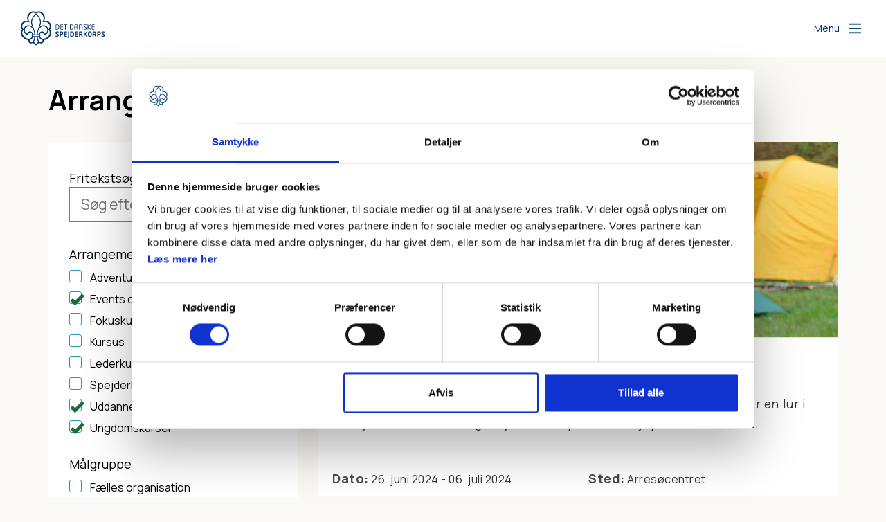

--- FILE ---
content_type: text/html; charset=UTF-8
request_url: https://dds.dk/arrangementer?f%5B0%5D=area%3A23&f%5B1%5D=area%3A24&f%5B2%5D=event_type%3A9&f%5B3%5D=event_type%3A11&f%5B4%5D=event_type%3A12&f%5B5%5D=target_group%3A53&f%5B6%5D=target_group%3A55&f%5B7%5D=target_group%3A56&f%5B8%5D=target_group%3A58&f%5B9%5D=target_group%3A76&f%5B10%5D=target_group%3A81&f%5B11%5D=target_group%3A105&f%5B12%5D=target_group%3A530&amp%3Bf%5B1%5D=event_type%3A423&amp%3Bf%5B2%5D=event_type%3A425&amp%3Bf%5B3%5D=target_group%3A81
body_size: 95450
content:
<!DOCTYPE html>
<html lang="da" dir="ltr" prefix="og: https://ogp.me/ns#">
  <head>
    <meta charset="utf-8" />
<script type="text/javascript" id="Cookiebot" src="https://consent.cookiebot.com/uc.js" data-cbid="947a3db6-53aa-4ed5-8531-416c10ee0416" async="async"></script>
<script async src="https://www.googletagmanager.com/gtag/js?id=UA-7162673-24" type="text/plain" data-cookieconsent="statistics"></script>
<script type="text/plain" data-cookieconsent="statistics">window.dataLayer = window.dataLayer || [];function gtag(){dataLayer.push(arguments)};gtag("js", new Date());gtag("set", "developer_id.dMDhkMT", true);gtag("config", "UA-7162673-24", {"groups":"default","anonymize_ip":true,"page_placeholder":"PLACEHOLDER_page_path","allow_ad_personalization_signals":false});</script>
<meta name="description" content="Kommende arrangementer i Det Danske Spejderkorps" />
<link rel="canonical" href="https://dds.dk/arrangementer" />
<meta property="og:url" content="https://dds.dk/arrangementer" />
<meta property="og:title" content="Arrangementer" />
<meta property="og:description" content="Kommende arrangementer i Det Danske Spejderkorps" />
<meta property="fb:app_id" content="117491802579" />
<script defer data-domain="dds.dk" data-plausible-src="https://plausible.io/js/script.file-downloads.manual.outbound-links.js"></script>
<script defer data-plausible-src="/modules/contrib/plausible_tracking/js/plausible-events.js"></script>
<meta name="Generator" content="Drupal 10 (https://www.drupal.org)" />
<meta name="MobileOptimized" content="width" />
<meta name="HandheldFriendly" content="true" />
<meta name="viewport" content="width=device-width, initial-scale=1.0" />
<script data-cookieconsent="marketing" type="text/plain">!function(f,b,e,v,n,t,s) {if(f.fbq)return;n=f.fbq=function(){n.callMethod? n.callMethod.apply(n,arguments):n.queue.push(arguments)}; if(!f._fbq)f._fbq=n;n.push=n;n.loaded=!0;n.version="2.0"; n.queue=[];t=b.createElement(e);t.async=!0; t.src=v;s=b.getElementsByTagName(e)[0]; s.parentNode.insertBefore(t,s)}(window, document,"script", "https://connect.facebook.net/en_US/fbevents.js"); fbq("init", "943660239627910"); fbq("track", "PageView");</script>
<script type="text/javascript" id="sleeknoteScript">
            (function () {
                 var sleeknoteScriptTag = document.createElement("script");
                sleeknoteScriptTag.type = "text/javascript";
                sleeknoteScriptTag.charset = "utf-8";
                sleeknoteScriptTag.src = ("//sleeknotecustomerscripts.sleeknote.com/150036.js");
                var s = document.getElementById("sleeknoteScript");
                s.parentNode.insertBefore(sleeknoteScriptTag, s);
            })();
        </script>

    <title>Arrangementer</title>
    <link rel="stylesheet" media="all" href="/sites/default/files/css/css_oK9eFOMrVS20c259ZcEk13q0dgBWAerx7ur2t-8ZuFA.css?delta=0&amp;language=da&amp;theme=mungo&amp;include=eJxFjlESwiAQQy-E3SN1KGTqCguVBRVPL9NW_cm8l_zERavaabEK4w4WqNoV-vWU_dhyDowlV_rR6ArGWsRGfsPgVSOnQL60zcbpVHO7N5Q-N569rdjYBRT6o5GW1kx7XuoVAqNdK-T49GA8lfacJPsW8QFPl0Wl" />
<link rel="stylesheet" media="all" href="/sites/default/files/css/css_JLhwk7OTznJKhgTbhW2niMRS9RF4uzSJrp5gVzC21vs.css?delta=1&amp;language=da&amp;theme=mungo&amp;include=eJxFjlESwiAQQy-E3SN1KGTqCguVBRVPL9NW_cm8l_zERavaabEK4w4WqNoV-vWU_dhyDowlV_rR6ArGWsRGfsPgVSOnQL60zcbpVHO7N5Q-N569rdjYBRT6o5GW1kx7XuoVAqNdK-T49GA8lfacJPsW8QFPl0Wl" />

    
          <link rel="apple-touch-icon" sizes="180x180" href="/themes/custom/mungo/assets/images/fav/apple-touch-icon.png">
    <link rel="icon" type="image/png" href="/themes/custom/mungo/assets/images/fav/favicon-32x32.png" sizes="32x32">
    <link rel="icon" type="image/png" href="/themes/custom/mungo/assets/images/fav/favicon-16x16.png" sizes="16x16">
    <link rel="manifest" href="/themes/custom/mungo/assets/images/fav/manifest.json">
    <link rel="mask-icon" href="/themes/custom/mungo/assets/images/fav/safari-pinned-tab.svg" color="#001360">
    <link rel="shortcut icon" href="/themes/custom/mungo/assets/images/fav/favicon.ico">
    <meta name="msapplication-config" content="/themes/custom/mungo/assets/images/fav/browserconfig.xml">
    <meta name="theme-color" content="#ffffff">
            
                    <script type="text/plain" data-cookieconsent="statistics">
          _linkedin_partner_id = "3852801";
          window._linkedin_data_partner_ids = window._linkedin_data_partner_ids || [];
          window._linkedin_data_partner_ids.push(_linkedin_partner_id);
        </script>
        <script type="text/plain" data-cookieconsent="statistics">
          (function(l) { if (!l){window.lintrk = function(a,b){window.lintrk.q.push([a,b])};
            window.lintrk.q=[]} var s = document.getElementsByTagName("script")[0];
            var b = document.createElement("script");
            b.type = "text/javascript";b.async = true;
            b.src = "https://snap.licdn.com/li.lms-analytics/insight.min.js";
            s.parentNode.insertBefore(b, s);})(window.lintrk);
        </script>
            
  </head>
  <body class="path-arrangementer">
        <a href="#main-content" class="visually-hidden focusable skip-link">
      Gå til hovedindhold
    </a>
    
      <div class="dialog-off-canvas-main-canvas" data-off-canvas-main-canvas>
    <div class="layout-container">

    <header role="navigation" class="header-fixed no-printing">
        <div>
        
          <div class="region region-primary-menu">
    <div class="header-controls">
      <div class="site-logo--container">
                  <a href="/" rel="home" class="site-logo">
            <img src="/themes/custom/mungo/logo.svg" alt="Hjem">
          </a>
              </div>

      <button class="header__burger js-burger-menu-toggle">
        <span class="header__burger-open-text">Menu</span>
        <span class="header__burger-close-text">Luk</span>

        <svg class="burger-icon" width="30" height="30" viewbox="0 0 100 100" stroke="red" xmlns="http://www.w3.org/2000/svg">
          <path class="burger-icon__line burger-icon__line--top" d="M 20,29.000046 H 80.000231 C 80.000231,29.000046 94.498839,28.817352 94.532987,66.711331 94.543142,77.980673 90.966081,81.670246 85.259173,81.668997 79.552261,81.667751 75.000211,74.999942 75.000211,74.999942 L 25.000021,25.000058"/>
          <path class="burger-icon__line burger-icon__line--middle" d="M 20,50 H 80"/>
          <path class="burger-icon__line burger-icon__line--bottom" d="M 20,70.999954 H 80.000231 C 80.000231,70.999954 94.498839,71.182648 94.532987,33.288669 94.543142,22.019327 90.966081,18.329754 85.259173,18.331003 79.552261,18.332249 75.000211,25.000058 75.000211,25.000058 L 25.000021,74.999942"/>
        </svg>
      </button>
    </div>
    

<nav role="navigation" aria-labelledby="main-burger-menu" class="burger-menu js-burger-menu">
  <h2 id="main-burger-menu" class="visually-hidden">Main navigation</h2>
    <div class="burger-menu__close js-burger-menu-toggle" tabindex="-1" aria-label="Luk menu"></div>
  <aside class="burger-menu__wrapper">
      
  <ul class="burger-menu__menu js-burger-menu-menu" data-level="0">
          <li class="burger-menu__search-form">
        <div class="search-block-form block block-search container-inline" data-drupal-selector="search-block-form" id="block-ddssearchform">
      <form action="/soeg" method="get" id="search-block-form" accept-charset="UTF-8">
  <div class="js-form-item form-item js-form-type-search form-type-search js-form-item-search-text form-item-search-text form-no-label">
      <label for="edit-search-text" class="visually-hidden">Søg</label>
        <input title="Indtast de ord du ønsker at søge efter." data-drupal-selector="edit-search-text" type="search" id="edit-search-text" name="search_text" value="" size="15" maxlength="128" placeholder="Hvad søger du?" class="form-search" />

        </div>
<div data-drupal-selector="edit-actions" class="form-actions js-form-wrapper form-wrapper" id="edit-actions"><input data-drupal-selector="edit-submit" type="submit" id="edit-submit" value="Søg" class="button js-form-submit form-submit" />
<button data-drupal-selector="edit-search-submit"><span class="search-submit-button-icon"></span></button>
</div>

</form>

  </div>

      </li>
    
                <li class="burger-menu__menu-item js-burger-menu-item" data-burger-id="menu_link_content:fc7da044-5833-480e-a070-f9d5035a1802">
                  <input class="burger-menu__menu-controller js-burger-menu-controller" type="radio" id="menu_link_content:fc7da044-5833-480e-a070-f9d5035a1802" name="" />
          <label class="burger-menu__button" for="menu_link_content:fc7da044-5833-480e-a070-f9d5035a1802" tabindex="0">Aktivitet</label>
            
  <ul class="burger-menu__menu js-burger-menu-menu" data-level="1">
          <li class="burger-menu__menu-item burger-menu__menu-item--back">
        <button class="burger-menu__back js-burger-menu-back" data-target-controller-id="menu_link_content:fc7da044-5833-480e-a070-f9d5035a1802">
          Tilbage
        </button>
      </li>
    
                <li class="burger-menu__menu-item js-burger-menu-item" data-burger-id="menu_link_content:b2244bf5-a339-42f7-8696-81ae7686b1bb">
                  <a href="/maerker" target="_self" data-drupal-link-system-path="maerker">Mærker</a>
              </li>
                <li class="burger-menu__menu-item js-burger-menu-item" data-burger-id="menu_link_content:9451d09d-131f-4b60-861e-62e51b7ada91">
                  <a href="/aktiviteter" data-drupal-link-system-path="aktiviteter">Aktivitetsdatabasen</a>
              </li>
                <li class="burger-menu__menu-item js-burger-menu-item" data-burger-id="menu_link_content:5f7e8a78-fd27-4e02-b9b6-44c5d475dd5b">
                  <a href="/aktiviteter-0" data-drupal-link-system-path="node/851">Inspiration til aktiviteter</a>
              </li>
                <li class="burger-menu__menu-item js-burger-menu-item" data-burger-id="menu_link_content:f551a43c-8066-4c25-9508-1d3537578618">
                  <a href="/friluftsliv" target="" rel="" data-drupal-link-system-path="node/799">Friluftsliv</a>
              </li>
                <li class="burger-menu__menu-item js-burger-menu-item" data-burger-id="menu_link_content:ea24f2ef-73a1-4798-a9c5-6f6d9a73d574">
                  <a href="/af-sted-pa-tur" data-drupal-link-system-path="node/683">Afsted på tur</a>
              </li>
                <li class="burger-menu__menu-item js-burger-menu-item" data-burger-id="menu_link_content:fc798a0c-5311-473d-b3b1-5c2aaac32258">
                  <a href="/grej" data-drupal-link-system-path="node/634">Grej</a>
              </li>
                <li class="burger-menu__menu-item js-burger-menu-item" data-burger-id="menu_link_content:fc463050-a547-478f-8cd1-ea24ad44aa7c">
                  <a href="/balmad" data-drupal-link-system-path="node/803">Bålmad</a>
              </li>
                <li class="burger-menu__menu-item js-burger-menu-item" data-burger-id="menu_link_content:6c9e7797-5cfb-439d-941e-b18e75e700e1">
                  <a href="/samvaer-og-tryghed" data-drupal-link-system-path="node/2736">Samvær og tryghed</a>
              </li>
      </ul>


              </li>
                <li class="burger-menu__menu-item js-burger-menu-item" data-burger-id="menu_link_content:af3cf2d1-16b0-4d28-b132-00f785bb541f">
                  <input class="burger-menu__menu-controller js-burger-menu-controller" type="radio" id="menu_link_content:af3cf2d1-16b0-4d28-b132-00f785bb541f" name="" />
          <label class="burger-menu__button" for="menu_link_content:af3cf2d1-16b0-4d28-b132-00f785bb541f" tabindex="0">Spejderledelse</label>
            
  <ul class="burger-menu__menu js-burger-menu-menu" data-level="1">
          <li class="burger-menu__menu-item burger-menu__menu-item--back">
        <button class="burger-menu__back js-burger-menu-back" data-target-controller-id="menu_link_content:af3cf2d1-16b0-4d28-b132-00f785bb541f">
          Tilbage
        </button>
      </li>
    
                <li class="burger-menu__menu-item js-burger-menu-item" data-burger-id="menu_link_content:c7ab323c-c74a-4b91-8e64-de7c9e1fe0f6">
                  <a href="/gruppeleder" data-drupal-link-system-path="node/69">Gruppeleder</a>
              </li>
                <li class="burger-menu__menu-item js-burger-menu-item" data-burger-id="menu_link_content:a3ad5945-7444-4e9b-82bb-34aa5bff2360">
                  <a href="/grenleder" data-drupal-link-system-path="node/65">Grenleder</a>
              </li>
                <li class="burger-menu__menu-item js-burger-menu-item" data-burger-id="menu_link_content:46dd55ec-a277-47cd-b86d-e90033eca09b">
                  <a href="/nyleder" data-drupal-link-system-path="node/67">Ny leder </a>
              </li>
                <li class="burger-menu__menu-item js-burger-menu-item" data-burger-id="menu_link_content:66547c1c-12fd-4f3f-91ab-63ebda254643">
                  <a href="/bestyrelse" data-drupal-link-system-path="node/764">Bestyrelse</a>
              </li>
                <li class="burger-menu__menu-item js-burger-menu-item" data-burger-id="menu_link_content:e611c994-3b04-4d37-934b-bf18ea6dc547">
                  <a href="/s%C3%B8spejder" data-drupal-link-system-path="node/1043">Søspejd</a>
              </li>
                <li class="burger-menu__menu-item js-burger-menu-item" data-burger-id="menu_link_content:443a5989-82c7-40ed-897c-2d3cf5681889">
                  <a href="/divisionen" data-drupal-link-system-path="node/834">Divisionen</a>
              </li>
      </ul>


              </li>
                <li class="burger-menu__menu-item js-burger-menu-item" data-burger-id="menu_link_content:bd2b859b-c670-4f9a-9cd8-f92269ac537d">
                  <input class="burger-menu__menu-controller js-burger-menu-controller" type="radio" id="menu_link_content:bd2b859b-c670-4f9a-9cd8-f92269ac537d" name="" />
          <label class="burger-menu__button" for="menu_link_content:bd2b859b-c670-4f9a-9cd8-f92269ac537d" tabindex="0">Uddannelse</label>
            
  <ul class="burger-menu__menu js-burger-menu-menu" data-level="1">
          <li class="burger-menu__menu-item burger-menu__menu-item--back">
        <button class="burger-menu__back js-burger-menu-back" data-target-controller-id="menu_link_content:bd2b859b-c670-4f9a-9cd8-f92269ac537d">
          Tilbage
        </button>
      </li>
    
                <li class="burger-menu__menu-item js-burger-menu-item" data-burger-id="menu_link_content:aeef1d39-4fd1-4e77-9d53-3886ad70b358">
                  <a href="/kurser-til-ledere" data-drupal-link-system-path="node/5454">Kurser til ledere</a>
              </li>
                <li class="burger-menu__menu-item js-burger-menu-item" data-burger-id="menu_link_content:eb8df9eb-f69c-4bfd-b47f-ad0e14bed9cf">
                  <a href="/ungdomskurser" data-drupal-link-system-path="node/5391">Ungdomskurser</a>
              </li>
                <li class="burger-menu__menu-item js-burger-menu-item" data-burger-id="menu_link_content:6cc9474f-1e0e-4ed3-b88a-5000412b1da8">
                  <a href="/onlinekurser" data-drupal-link-system-path="node/4196">Onlinekurser</a>
              </li>
                <li class="burger-menu__menu-item js-burger-menu-item" data-burger-id="menu_link_content:365c49f2-11c3-47fb-af52-dd6b1f0c7fbe">
                  <a href="/kursusteams" data-drupal-link-system-path="node/5632">Kursusteams</a>
              </li>
      </ul>


              </li>
                <li class="burger-menu__menu-item js-burger-menu-item" data-burger-id="menu_link_content:c526da1c-4919-4d57-8735-13ed663d0ab1">
                  <input class="burger-menu__menu-controller js-burger-menu-controller" type="radio" id="menu_link_content:c526da1c-4919-4d57-8735-13ed663d0ab1" name="" />
          <label class="burger-menu__button" for="menu_link_content:c526da1c-4919-4d57-8735-13ed663d0ab1" tabindex="0">Administration</label>
            
  <ul class="burger-menu__menu js-burger-menu-menu" data-level="1">
          <li class="burger-menu__menu-item burger-menu__menu-item--back">
        <button class="burger-menu__back js-burger-menu-back" data-target-controller-id="menu_link_content:c526da1c-4919-4d57-8735-13ed663d0ab1">
          Tilbage
        </button>
      </li>
    
                <li class="burger-menu__menu-item js-burger-menu-item" data-burger-id="menu_link_content:5c36540d-6b3e-4dcb-aef7-17c03943af74">
                  <a href="/okonomi" data-drupal-link-system-path="node/624">Økonomi</a>
              </li>
                <li class="burger-menu__menu-item js-burger-menu-item" data-burger-id="menu_link_content:b0e1acf7-e2b6-4cca-8c4a-2282a8b98806">
                  <a href="/hjaelp-til-gruppeweb" data-drupal-link-system-path="node/2489">Hjælp til Gruppeweb</a>
              </li>
                <li class="burger-menu__menu-item js-burger-menu-item" data-burger-id="menu_link_content:f1c519fc-984f-4504-8584-315c20978fe1">
                  <a href="/medlemsservice" data-drupal-link-system-path="node/4980">Hjælp til Medlemsservice</a>
              </li>
                <li class="burger-menu__menu-item js-burger-menu-item" data-burger-id="menu_link_content:423caa9b-90ef-4e70-8a7d-faf67051a467">
                  <a href="/hj%C3%A6lptilkommunikation" data-drupal-link-system-path="node/4619">Hjælp til kommunikation</a>
              </li>
                <li class="burger-menu__menu-item js-burger-menu-item" data-burger-id="menu_link_content:aa178289-108a-4e28-af21-2e71a44be67f">
                  <a href="/artikel/sadan-er-i-forsikret" data-drupal-link-system-path="node/463">Forsikring</a>
              </li>
                <li class="burger-menu__menu-item js-burger-menu-item" data-burger-id="menu_link_content:8e511945-9c8a-4804-b9d7-fd87b61cf647">
                  <a href="/artikel/find-blanketter-til-spejderarbejdet" data-drupal-link-system-path="node/619">Blanketter</a>
              </li>
                <li class="burger-menu__menu-item js-burger-menu-item" data-burger-id="menu_link_content:cfed37d2-57f0-4ca9-abc8-53e659f905cd">
                  <a href="/persondata-i-det-danske-spejderkorps" data-drupal-link-system-path="node/3560">Persondata i Det Danske Spejderkorps</a>
              </li>
      </ul>


              </li>
                <li class="burger-menu__menu-item js-burger-menu-item" data-burger-id="menu_link_content:62c974e9-8079-4dcf-bd91-079bfd4ba8f0">
                  <input class="burger-menu__menu-controller js-burger-menu-controller" type="radio" id="menu_link_content:62c974e9-8079-4dcf-bd91-079bfd4ba8f0" name="" />
          <label class="burger-menu__button" for="menu_link_content:62c974e9-8079-4dcf-bd91-079bfd4ba8f0" tabindex="0">Organisation</label>
            
  <ul class="burger-menu__menu js-burger-menu-menu" data-level="1">
          <li class="burger-menu__menu-item burger-menu__menu-item--back">
        <button class="burger-menu__back js-burger-menu-back" data-target-controller-id="menu_link_content:62c974e9-8079-4dcf-bd91-079bfd4ba8f0">
          Tilbage
        </button>
      </li>
    
                <li class="burger-menu__menu-item js-burger-menu-item" data-burger-id="menu_link_content:39a2e25b-37b1-448d-b010-f16f4abff3f9">
                  <a href="/om-det-danske-spejderkorps" data-drupal-link-system-path="node/5624">Om DDS</a>
              </li>
                <li class="burger-menu__menu-item js-burger-menu-item" data-burger-id="menu_link_content:e480e6dd-4c25-42ae-b25d-92d319380243">
                  <a href="/oversigt-over-grupper-og-divisioner" data-drupal-link-system-path="node/1262">Oversigt over grupper og divisioner</a>
              </li>
                <li class="burger-menu__menu-item js-burger-menu-item" data-burger-id="menu_link_content:48824990-e989-4111-8645-cfbcc1939429">
                  <a href="/kontakt-organisationen" data-drupal-link-system-path="node/5527">Kontakt organisationen</a>
              </li>
                <li class="burger-menu__menu-item js-burger-menu-item" data-burger-id="menu_link_content:fd604832-9dca-44ef-bd46-c78e85fcf258">
                  <a href="/vedtaegter-og-vejledninger" data-drupal-link-system-path="node/5572">Korpsets vedtægter</a>
              </li>
                <li class="burger-menu__menu-item js-burger-menu-item" data-burger-id="menu_link_content:48519677-65e0-430b-9111-44f8bf3bf70e">
                  <a href="/artikel/korpsets-regnskaber-og-referater" data-drupal-link-system-path="node/728">Korpsets regnskaber og referater</a>
              </li>
                <li class="burger-menu__menu-item js-burger-menu-item" data-burger-id="menu_link_content:a1943fd6-6b02-4221-bde5-9ad9e5e1f486">
                  <a href="/udviklingsplan" data-drupal-link-system-path="node/6064">Udviklingsplan</a>
              </li>
                <li class="burger-menu__menu-item js-burger-menu-item" data-burger-id="menu_link_content:91df0d5e-279e-4ad0-84ff-942e1c9283ce">
                  <a href="/strategier-og-maerkesager" data-drupal-link-system-path="node/1573">Strategier og mærkesager</a>
              </li>
                <li class="burger-menu__menu-item js-burger-menu-item" data-burger-id="menu_link_content:c6707cf2-4e89-47ea-9efc-ddb5d8ceaba3">
                  <a href="/job" data-drupal-link-system-path="job">Job i DDS </a>
              </li>
      </ul>


              </li>
                <li class="burger-menu__menu-item js-burger-menu-item" data-burger-id="menu_link_content:7f8e3715-29d5-48ac-b1eb-c6ccaa0b8955">
                  <a href="/track" class="menu-item--track" data-drupal-link-system-path="node/4715">Track</a>
              </li>
                <li class="is-service-parent burger-menu__menu-item js-burger-menu-item is-active-trail" data-burger-id="menu_link_content:17f6b102-17e7-40df-9d03-ed0ccf6f50f0">
                  <a href="/arrangementer" target="_self" rel="" data-drupal-link-system-path="arrangementer">Kalender</a>
              </li>
                <li class="is-service-parent burger-menu__menu-item js-burger-menu-item" data-burger-id="menu_link_content:023eb56c-11f1-4e2b-a589-5d2e3e75b8ad">
                  <a href="/stoet-det-danske-spejderkorps" data-drupal-link-system-path="node/5484">Støt DDS</a>
              </li>
                <li class="is-service-parent burger-menu__menu-item js-burger-menu-item" data-burger-id="menu_link_content:e7fb00f1-baa9-403f-b185-ba90e6e5db0f">
                  <a href="/kontakt-organisationen" target="_self" data-drupal-link-system-path="node/5527">Kontakt</a>
              </li>
                <li class="is-service-parent burger-menu__menu-item js-burger-menu-item" data-burger-id="menu_link_content:9b5c599c-e2c8-49fe-ade1-cddf59e378da">
                  <a href="/artikel/presse" target="_self" rel="" data-drupal-link-system-path="node/910">Presse</a>
              </li>
                <li class="is-service-parent burger-menu__menu-item js-burger-menu-item" data-burger-id="menu_link_content:7656d6b9-e9d1-4548-893c-68d0e44df953">
                  <a href="/job" data-drupal-link-system-path="job">Job i DDS</a>
              </li>
                <li class="is-service-parent is-external-link burger-menu__menu-item js-burger-menu-item" data-burger-id="menu_link_content:373a55b9-fab0-48a1-a8ae-4604f1e85cdd">
                  <a href="http://spejder.dk/bliv-spejder" target="_blank" rel="">Bliv spejder</a>
              </li>
                <li class="is-service-parent is-external-link burger-menu__menu-item js-burger-menu-item" data-burger-id="menu_link_content:627bb093-4b90-48d3-a0ec-9d1fb5c5b1d4">
                  <a href="https://www.spejder.dk/bliv-spejderleder" target="_blank">Bliv leder</a>
              </li>
                <li class="is-service-parent is-external-link burger-menu__menu-item js-burger-menu-item" data-burger-id="menu_link_content:d02109a2-4e59-4350-b75c-f188bed93f7f">
                  <a href="https://medlem.dds.dk/" target="_blank" rel="">Medlemsservice</a>
              </li>
                <li class="is-service-parent burger-menu__menu-item js-burger-menu-item" data-burger-id="menu_link_content:28a68ea0-c640-4b4d-b283-fde0076495e9">
                  <a href="/persondata-i-det-danske-spejderkorps" data-drupal-link-system-path="node/3560">Persondata i DDS</a>
              </li>
                <li class="is-service-parent is-external-link burger-menu__menu-item js-burger-menu-item" data-burger-id="menu_link_content:3810a17d-969d-4073-814f-aceed46af9e1">
                  <a href="https://issuu.com/spejder" target="_blank">Magasiner</a>
              </li>
                <li class="is-service-parent is-external-link burger-menu__menu-item js-burger-menu-item" data-burger-id="menu_link_content:22ffde38-2785-4cbc-9d3a-dc5b494ae4eb">
                  <a href="https://www.spejdersport.dk/" target="_self" rel="">Spejder Sport</a>
              </li>
      </ul>

  </aside>
</nav>
  </div>

        </div>
    </header>


    
    
        
    
    <main role="main">
        <a id="main-content" tabindex="-1"></a>
        <div class="layout-content">
              <div class="region region-content">
    <div id="block-mungo-content" class="block block-system block-system-main-block">
  
    
      <div class="views-element-container">
<div class="view view-events view-id-events view-display-id-events_overview js-view-dom-id-73335e231457f013d2b110ddc5d43c0839b6381a3d42a102ea17c91ffe026600 container">
  <div class="row">
    
          <div class="view-filters col-lg-12">
        <h2 class="page-title">
          Arrangementer
        </h2>
      </div>
        
              <div class="view-filters col-sm-4">
        <div class="view-filters__inner">
          <div class="filters-exposed js-filters-exposed is-open">
            <a href="#" class="filters-exposed__toggle js-filters-exposed-toggle-foldout">
              <span class="filters-exposed__toggle-open">
                Skjul filtre
              </span>
              <span class="filters-exposed__toggle-closed">
                Vis filtre
              </span>
            </a>
            <div class="filters-exposed__inner">
              <form class="views-exposed-form" data-drupal-selector="views-exposed-form-events-events-overview" action="/arrangementer" method="get" id="views-exposed-form-events-events-overview" accept-charset="UTF-8">
  <div class="form--inline clearfix">
  <div class="js-form-item form-item js-form-type-textfield form-type-textfield js-form-item-search-text form-item-search-text">
      <label for="edit-search-text">Fritekstsøgning</label>
        <input data-drupal-selector="edit-search-text" placeholder="Søg efter arrangementer" type="text" id="edit-search-text" name="search_text" value="" size="30" maxlength="128" class="form-text" />

        </div>
<input data-drupal-selector="edit-f-0" type="hidden" name="f[0]" value="area:23" />
<input data-drupal-selector="edit-f-1" type="hidden" name="f[1]" value="area:24" />
<input data-drupal-selector="edit-f-2" type="hidden" name="f[2]" value="event_type:9" />
<input data-drupal-selector="edit-f-3" type="hidden" name="f[3]" value="event_type:11" />
<input data-drupal-selector="edit-f-4" type="hidden" name="f[4]" value="event_type:12" />
<input data-drupal-selector="edit-f-5" type="hidden" name="f[5]" value="target_group:53" />
<input data-drupal-selector="edit-f-6" type="hidden" name="f[6]" value="target_group:55" />
<input data-drupal-selector="edit-f-7" type="hidden" name="f[7]" value="target_group:56" />
<input data-drupal-selector="edit-f-8" type="hidden" name="f[8]" value="target_group:58" />
<input data-drupal-selector="edit-f-9" type="hidden" name="f[9]" value="target_group:76" />
<input data-drupal-selector="edit-f-10" type="hidden" name="f[10]" value="target_group:81" />
<input data-drupal-selector="edit-f-11" type="hidden" name="f[11]" value="target_group:105" />
<input data-drupal-selector="edit-f-12" type="hidden" name="f[12]" value="target_group:530" />
<div class="filters">
  <div class="filters__body">
    <p class="filters__title">Arrangementstype</p>
    <div class="facets-widget-checkbox">
      <ul data-drupal-facet-id="event_type" data-drupal-facet-alias="event_type" class="facet-active js-facets-checkbox-links item-list__checkbox"><li class="facet-item"><a href="/arrangementer?f%5B0%5D=area%3A23&amp;f%5B1%5D=area%3A24&amp;f%5B2%5D=event_type%3A9&amp;f%5B3%5D=event_type%3A11&amp;f%5B4%5D=event_type%3A12&amp;f%5B5%5D=event_type%3A423&amp;f%5B6%5D=target_group%3A53&amp;f%5B7%5D=target_group%3A55&amp;f%5B8%5D=target_group%3A56&amp;f%5B9%5D=target_group%3A58&amp;f%5B10%5D=target_group%3A76&amp;f%5B11%5D=target_group%3A81&amp;f%5B12%5D=target_group%3A105&amp;f%5B13%5D=target_group%3A530&amp;amp%3Bf%5B1%5D=event_type%3A423&amp;amp%3Bf%5B2%5D=event_type%3A425&amp;amp%3Bf%5B3%5D=target_group%3A81" rel="nofollow" data-drupal-facet-item-id="event-type-423" data-drupal-facet-item-value="423" data-drupal-facet-item-count="4"><span class="facet-item__value">Adventurespejd (liga)</span>
</a></li><li class="facet-item"><a href="/arrangementer?f%5B0%5D=area%3A23&amp;f%5B1%5D=area%3A24&amp;f%5B2%5D=event_type%3A9&amp;f%5B3%5D=event_type%3A11&amp;f%5B4%5D=target_group%3A53&amp;f%5B5%5D=target_group%3A55&amp;f%5B6%5D=target_group%3A56&amp;f%5B7%5D=target_group%3A58&amp;f%5B8%5D=target_group%3A76&amp;f%5B9%5D=target_group%3A81&amp;f%5B10%5D=target_group%3A105&amp;f%5B11%5D=target_group%3A530&amp;amp%3Bf%5B1%5D=event_type%3A423&amp;amp%3Bf%5B2%5D=event_type%3A425&amp;amp%3Bf%5B3%5D=target_group%3A81" rel="nofollow" class="is-active" data-drupal-facet-item-id="event-type-12" data-drupal-facet-item-value="12" data-drupal-facet-item-count="7">  <span class="facet-item__status js-facet-deactivate">(-)</span>
<span class="facet-item__value">Events og lejre</span>
</a></li><li class="facet-item"><a href="/arrangementer?f%5B0%5D=area%3A23&amp;f%5B1%5D=area%3A24&amp;f%5B2%5D=event_type%3A9&amp;f%5B3%5D=event_type%3A10&amp;f%5B4%5D=event_type%3A11&amp;f%5B5%5D=event_type%3A12&amp;f%5B6%5D=target_group%3A53&amp;f%5B7%5D=target_group%3A55&amp;f%5B8%5D=target_group%3A56&amp;f%5B9%5D=target_group%3A58&amp;f%5B10%5D=target_group%3A76&amp;f%5B11%5D=target_group%3A81&amp;f%5B12%5D=target_group%3A105&amp;f%5B13%5D=target_group%3A530&amp;amp%3Bf%5B1%5D=event_type%3A423&amp;amp%3Bf%5B2%5D=event_type%3A425&amp;amp%3Bf%5B3%5D=target_group%3A81" rel="nofollow" data-drupal-facet-item-id="event-type-10" data-drupal-facet-item-value="10" data-drupal-facet-item-count="13"><span class="facet-item__value">Fokuskurser</span>
</a></li><li class="facet-item"><a href="/arrangementer?f%5B0%5D=area%3A23&amp;f%5B1%5D=area%3A24&amp;f%5B2%5D=event_type%3A7&amp;f%5B3%5D=event_type%3A9&amp;f%5B4%5D=event_type%3A11&amp;f%5B5%5D=event_type%3A12&amp;f%5B6%5D=target_group%3A53&amp;f%5B7%5D=target_group%3A55&amp;f%5B8%5D=target_group%3A56&amp;f%5B9%5D=target_group%3A58&amp;f%5B10%5D=target_group%3A76&amp;f%5B11%5D=target_group%3A81&amp;f%5B12%5D=target_group%3A105&amp;f%5B13%5D=target_group%3A530&amp;amp%3Bf%5B1%5D=event_type%3A423&amp;amp%3Bf%5B2%5D=event_type%3A425&amp;amp%3Bf%5B3%5D=target_group%3A81" rel="nofollow" data-drupal-facet-item-id="event-type-7" data-drupal-facet-item-value="7" data-drupal-facet-item-count="8"><span class="facet-item__value">Kursus</span>
</a></li><li class="facet-item"><a href="/arrangementer?f%5B0%5D=area%3A23&amp;f%5B1%5D=area%3A24&amp;f%5B2%5D=event_type%3A8&amp;f%5B3%5D=event_type%3A9&amp;f%5B4%5D=event_type%3A11&amp;f%5B5%5D=event_type%3A12&amp;f%5B6%5D=target_group%3A53&amp;f%5B7%5D=target_group%3A55&amp;f%5B8%5D=target_group%3A56&amp;f%5B9%5D=target_group%3A58&amp;f%5B10%5D=target_group%3A76&amp;f%5B11%5D=target_group%3A81&amp;f%5B12%5D=target_group%3A105&amp;f%5B13%5D=target_group%3A530&amp;amp%3Bf%5B1%5D=event_type%3A423&amp;amp%3Bf%5B2%5D=event_type%3A425&amp;amp%3Bf%5B3%5D=target_group%3A81" rel="nofollow" data-drupal-facet-item-id="event-type-8" data-drupal-facet-item-value="8" data-drupal-facet-item-count="10"><span class="facet-item__value">Lederkurser</span>
</a></li><li class="facet-item"><a href="/arrangementer?f%5B0%5D=area%3A23&amp;f%5B1%5D=area%3A24&amp;f%5B2%5D=event_type%3A9&amp;f%5B3%5D=event_type%3A11&amp;f%5B4%5D=event_type%3A12&amp;f%5B5%5D=event_type%3A425&amp;f%5B6%5D=target_group%3A53&amp;f%5B7%5D=target_group%3A55&amp;f%5B8%5D=target_group%3A56&amp;f%5B9%5D=target_group%3A58&amp;f%5B10%5D=target_group%3A76&amp;f%5B11%5D=target_group%3A81&amp;f%5B12%5D=target_group%3A105&amp;f%5B13%5D=target_group%3A530&amp;amp%3Bf%5B1%5D=event_type%3A423&amp;amp%3Bf%5B2%5D=event_type%3A425&amp;amp%3Bf%5B3%5D=target_group%3A81" rel="nofollow" data-drupal-facet-item-id="event-type-425" data-drupal-facet-item-value="425" data-drupal-facet-item-count="2"><span class="facet-item__value">Spejderløb</span>
</a></li><li class="facet-item"><a href="/arrangementer?f%5B0%5D=area%3A23&amp;f%5B1%5D=area%3A24&amp;f%5B2%5D=event_type%3A9&amp;f%5B3%5D=event_type%3A12&amp;f%5B4%5D=target_group%3A53&amp;f%5B5%5D=target_group%3A55&amp;f%5B6%5D=target_group%3A56&amp;f%5B7%5D=target_group%3A58&amp;f%5B8%5D=target_group%3A76&amp;f%5B9%5D=target_group%3A81&amp;f%5B10%5D=target_group%3A105&amp;f%5B11%5D=target_group%3A530&amp;amp%3Bf%5B1%5D=event_type%3A423&amp;amp%3Bf%5B2%5D=event_type%3A425&amp;amp%3Bf%5B3%5D=target_group%3A81" rel="nofollow" class="is-active" data-drupal-facet-item-id="event-type-11" data-drupal-facet-item-value="11" data-drupal-facet-item-count="1">  <span class="facet-item__status js-facet-deactivate">(-)</span>
<span class="facet-item__value">Uddannelsesmarkeder</span>
</a></li><li class="facet-item"><a href="/arrangementer?f%5B0%5D=area%3A23&amp;f%5B1%5D=area%3A24&amp;f%5B2%5D=event_type%3A11&amp;f%5B3%5D=event_type%3A12&amp;f%5B4%5D=target_group%3A53&amp;f%5B5%5D=target_group%3A55&amp;f%5B6%5D=target_group%3A56&amp;f%5B7%5D=target_group%3A58&amp;f%5B8%5D=target_group%3A76&amp;f%5B9%5D=target_group%3A81&amp;f%5B10%5D=target_group%3A105&amp;f%5B11%5D=target_group%3A530&amp;amp%3Bf%5B1%5D=event_type%3A423&amp;amp%3Bf%5B2%5D=event_type%3A425&amp;amp%3Bf%5B3%5D=target_group%3A81" rel="nofollow" class="is-active" data-drupal-facet-item-id="event-type-9" data-drupal-facet-item-value="9" data-drupal-facet-item-count="16">  <span class="facet-item__status js-facet-deactivate">(-)</span>
<span class="facet-item__value">Ungdomskurser</span>
</a></li></ul>
</div>

  </div>
</div>
<div class="filters">
  <div class="filters__body">
    <p class="filters__title">Målgruppe</p>
    <div class="facets-widget-checkbox">
      <ul data-drupal-facet-id="target_group" data-drupal-facet-alias="target_group" class="facet-active js-facets-checkbox-links item-list__checkbox"><li class="facet-item"><a href="/arrangementer?f%5B0%5D=area%3A23&amp;f%5B1%5D=area%3A24&amp;f%5B2%5D=event_type%3A9&amp;f%5B3%5D=event_type%3A11&amp;f%5B4%5D=event_type%3A12&amp;f%5B5%5D=target_group%3A53&amp;f%5B6%5D=target_group%3A55&amp;f%5B7%5D=target_group%3A56&amp;f%5B8%5D=target_group%3A58&amp;f%5B9%5D=target_group%3A76&amp;f%5B10%5D=target_group%3A81&amp;f%5B11%5D=target_group%3A105&amp;f%5B12%5D=target_group%3A530&amp;f%5B13%5D=target_group%3A601&amp;amp%3Bf%5B1%5D=event_type%3A423&amp;amp%3Bf%5B2%5D=event_type%3A425&amp;amp%3Bf%5B3%5D=target_group%3A81" rel="nofollow" data-drupal-facet-item-id="target-group-601" data-drupal-facet-item-value="601" data-drupal-facet-item-count="1"><span class="facet-item__value">Fælles organisation</span>
</a></li><li class="facet-item"><a href="/arrangementer?f%5B0%5D=area%3A23&amp;f%5B1%5D=area%3A24&amp;f%5B2%5D=event_type%3A9&amp;f%5B3%5D=event_type%3A11&amp;f%5B4%5D=event_type%3A12&amp;f%5B5%5D=target_group%3A55&amp;f%5B6%5D=target_group%3A56&amp;f%5B7%5D=target_group%3A58&amp;f%5B8%5D=target_group%3A76&amp;f%5B9%5D=target_group%3A81&amp;f%5B10%5D=target_group%3A105&amp;f%5B11%5D=target_group%3A530&amp;amp%3Bf%5B1%5D=event_type%3A423&amp;amp%3Bf%5B2%5D=event_type%3A425&amp;amp%3Bf%5B3%5D=target_group%3A81" rel="nofollow" class="is-active" data-drupal-facet-item-id="target-group-53" data-drupal-facet-item-value="53" data-drupal-facet-item-count="2">  <span class="facet-item__status js-facet-deactivate">(-)</span>
<span class="facet-item__value">Mikro</span>
</a></li><li class="facet-item"><a href="/arrangementer?f%5B0%5D=area%3A23&amp;f%5B1%5D=area%3A24&amp;f%5B2%5D=event_type%3A9&amp;f%5B3%5D=event_type%3A11&amp;f%5B4%5D=event_type%3A12&amp;f%5B5%5D=target_group%3A53&amp;f%5B6%5D=target_group%3A54&amp;f%5B7%5D=target_group%3A55&amp;f%5B8%5D=target_group%3A56&amp;f%5B9%5D=target_group%3A58&amp;f%5B10%5D=target_group%3A76&amp;f%5B11%5D=target_group%3A81&amp;f%5B12%5D=target_group%3A105&amp;f%5B13%5D=target_group%3A530&amp;amp%3Bf%5B1%5D=event_type%3A423&amp;amp%3Bf%5B2%5D=event_type%3A425&amp;amp%3Bf%5B3%5D=target_group%3A81" rel="nofollow" data-drupal-facet-item-id="target-group-54" data-drupal-facet-item-value="54" data-drupal-facet-item-count="2"><span class="facet-item__value">Mini</span>
</a></li><li class="facet-item"><a href="/arrangementer?f%5B0%5D=area%3A23&amp;f%5B1%5D=area%3A24&amp;f%5B2%5D=event_type%3A9&amp;f%5B3%5D=event_type%3A11&amp;f%5B4%5D=event_type%3A12&amp;f%5B5%5D=target_group%3A53&amp;f%5B6%5D=target_group%3A56&amp;f%5B7%5D=target_group%3A58&amp;f%5B8%5D=target_group%3A76&amp;f%5B9%5D=target_group%3A81&amp;f%5B10%5D=target_group%3A105&amp;f%5B11%5D=target_group%3A530&amp;amp%3Bf%5B1%5D=event_type%3A423&amp;amp%3Bf%5B2%5D=event_type%3A425&amp;amp%3Bf%5B3%5D=target_group%3A81" rel="nofollow" class="is-active" data-drupal-facet-item-id="target-group-55" data-drupal-facet-item-value="55" data-drupal-facet-item-count="9">  <span class="facet-item__status js-facet-deactivate">(-)</span>
<span class="facet-item__value">Junior</span>
</a></li><li class="facet-item"><a href="/arrangementer?f%5B0%5D=area%3A23&amp;f%5B1%5D=area%3A24&amp;f%5B2%5D=event_type%3A9&amp;f%5B3%5D=event_type%3A11&amp;f%5B4%5D=event_type%3A12&amp;f%5B5%5D=target_group%3A53&amp;f%5B6%5D=target_group%3A55&amp;f%5B7%5D=target_group%3A58&amp;f%5B8%5D=target_group%3A76&amp;f%5B9%5D=target_group%3A81&amp;f%5B10%5D=target_group%3A105&amp;f%5B11%5D=target_group%3A530&amp;amp%3Bf%5B1%5D=event_type%3A423&amp;amp%3Bf%5B2%5D=event_type%3A425&amp;amp%3Bf%5B3%5D=target_group%3A81" rel="nofollow" class="is-active" data-drupal-facet-item-id="target-group-56" data-drupal-facet-item-value="56" data-drupal-facet-item-count="17">  <span class="facet-item__status js-facet-deactivate">(-)</span>
<span class="facet-item__value">Trop</span>
</a></li><li class="facet-item"><a href="/arrangementer?f%5B0%5D=area%3A23&amp;f%5B1%5D=area%3A24&amp;f%5B2%5D=event_type%3A9&amp;f%5B3%5D=event_type%3A11&amp;f%5B4%5D=event_type%3A12&amp;f%5B5%5D=target_group%3A53&amp;f%5B6%5D=target_group%3A55&amp;f%5B7%5D=target_group%3A56&amp;f%5B8%5D=target_group%3A57&amp;f%5B9%5D=target_group%3A58&amp;f%5B10%5D=target_group%3A76&amp;f%5B11%5D=target_group%3A81&amp;f%5B12%5D=target_group%3A105&amp;f%5B13%5D=target_group%3A530&amp;amp%3Bf%5B1%5D=event_type%3A423&amp;amp%3Bf%5B2%5D=event_type%3A425&amp;amp%3Bf%5B3%5D=target_group%3A81" rel="nofollow" data-drupal-facet-item-id="target-group-57" data-drupal-facet-item-value="57" data-drupal-facet-item-count="2"><span class="facet-item__value">Senior</span>
</a></li><li class="facet-item"><a href="/arrangementer?f%5B0%5D=area%3A23&amp;f%5B1%5D=area%3A24&amp;f%5B2%5D=event_type%3A9&amp;f%5B3%5D=event_type%3A11&amp;f%5B4%5D=event_type%3A12&amp;f%5B5%5D=target_group%3A53&amp;f%5B6%5D=target_group%3A55&amp;f%5B7%5D=target_group%3A56&amp;f%5B8%5D=target_group%3A58&amp;f%5B9%5D=target_group%3A76&amp;f%5B10%5D=target_group%3A81&amp;f%5B11%5D=target_group%3A530&amp;amp%3Bf%5B1%5D=event_type%3A423&amp;amp%3Bf%5B2%5D=event_type%3A425&amp;amp%3Bf%5B3%5D=target_group%3A81" rel="nofollow" class="is-active" data-drupal-facet-item-id="target-group-105" data-drupal-facet-item-value="105" data-drupal-facet-item-count="3">  <span class="facet-item__status js-facet-deactivate">(-)</span>
<span class="facet-item__value">Ny leder</span>
</a></li><li class="facet-item"><a href="/arrangementer?f%5B0%5D=area%3A23&amp;f%5B1%5D=area%3A24&amp;f%5B2%5D=event_type%3A9&amp;f%5B3%5D=event_type%3A11&amp;f%5B4%5D=event_type%3A12&amp;f%5B5%5D=target_group%3A53&amp;f%5B6%5D=target_group%3A55&amp;f%5B7%5D=target_group%3A56&amp;f%5B8%5D=target_group%3A58&amp;f%5B9%5D=target_group%3A76&amp;f%5B10%5D=target_group%3A105&amp;f%5B11%5D=target_group%3A530&amp;amp%3Bf%5B1%5D=event_type%3A423&amp;amp%3Bf%5B2%5D=event_type%3A425&amp;amp%3Bf%5B3%5D=target_group%3A81" rel="nofollow" class="is-active" data-drupal-facet-item-id="target-group-81" data-drupal-facet-item-value="81" data-drupal-facet-item-count="5">  <span class="facet-item__status js-facet-deactivate">(-)</span>
<span class="facet-item__value">Grenleder</span>
</a></li><li class="facet-item"><a href="/arrangementer?f%5B0%5D=area%3A23&amp;f%5B1%5D=area%3A24&amp;f%5B2%5D=event_type%3A9&amp;f%5B3%5D=event_type%3A11&amp;f%5B4%5D=event_type%3A12&amp;f%5B5%5D=target_group%3A53&amp;f%5B6%5D=target_group%3A55&amp;f%5B7%5D=target_group%3A56&amp;f%5B8%5D=target_group%3A58&amp;f%5B9%5D=target_group%3A76&amp;f%5B10%5D=target_group%3A81&amp;f%5B11%5D=target_group%3A105&amp;f%5B12%5D=target_group%3A173&amp;f%5B13%5D=target_group%3A530&amp;amp%3Bf%5B1%5D=event_type%3A423&amp;amp%3Bf%5B2%5D=event_type%3A425&amp;amp%3Bf%5B3%5D=target_group%3A81" rel="nofollow" data-drupal-facet-item-id="target-group-173" data-drupal-facet-item-value="173" data-drupal-facet-item-count="1"><span class="facet-item__value">Gruppeadministration</span>
</a></li><li class="facet-item"><a href="/arrangementer?f%5B0%5D=area%3A23&amp;f%5B1%5D=area%3A24&amp;f%5B2%5D=event_type%3A9&amp;f%5B3%5D=event_type%3A11&amp;f%5B4%5D=event_type%3A12&amp;f%5B5%5D=target_group%3A53&amp;f%5B6%5D=target_group%3A55&amp;f%5B7%5D=target_group%3A56&amp;f%5B8%5D=target_group%3A76&amp;f%5B9%5D=target_group%3A81&amp;f%5B10%5D=target_group%3A105&amp;f%5B11%5D=target_group%3A530&amp;amp%3Bf%5B1%5D=event_type%3A423&amp;amp%3Bf%5B2%5D=event_type%3A425&amp;amp%3Bf%5B3%5D=target_group%3A81" rel="nofollow" class="is-active" data-drupal-facet-item-id="target-group-58" data-drupal-facet-item-value="58" data-drupal-facet-item-count="3">  <span class="facet-item__status js-facet-deactivate">(-)</span>
<span class="facet-item__value">Gruppeleder</span>
</a></li><li class="facet-item"><a href="/arrangementer?f%5B0%5D=area%3A23&amp;f%5B1%5D=area%3A24&amp;f%5B2%5D=event_type%3A9&amp;f%5B3%5D=event_type%3A11&amp;f%5B4%5D=event_type%3A12&amp;f%5B5%5D=target_group%3A53&amp;f%5B6%5D=target_group%3A55&amp;f%5B7%5D=target_group%3A56&amp;f%5B8%5D=target_group%3A58&amp;f%5B9%5D=target_group%3A76&amp;f%5B10%5D=target_group%3A81&amp;f%5B11%5D=target_group%3A105&amp;amp%3Bf%5B1%5D=event_type%3A423&amp;amp%3Bf%5B2%5D=event_type%3A425&amp;amp%3Bf%5B3%5D=target_group%3A81" rel="nofollow" class="is-active" data-drupal-facet-item-id="target-group-530" data-drupal-facet-item-value="530" data-drupal-facet-item-count="1">  <span class="facet-item__status js-facet-deactivate">(-)</span>
<span class="facet-item__value">Divisionsledelser</span>
</a></li><li class="facet-item"><a href="/arrangementer?f%5B0%5D=area%3A23&amp;f%5B1%5D=area%3A24&amp;f%5B2%5D=event_type%3A9&amp;f%5B3%5D=event_type%3A11&amp;f%5B4%5D=event_type%3A12&amp;f%5B5%5D=target_group%3A53&amp;f%5B6%5D=target_group%3A55&amp;f%5B7%5D=target_group%3A56&amp;f%5B8%5D=target_group%3A58&amp;f%5B9%5D=target_group%3A81&amp;f%5B10%5D=target_group%3A105&amp;f%5B11%5D=target_group%3A530&amp;amp%3Bf%5B1%5D=event_type%3A423&amp;amp%3Bf%5B2%5D=event_type%3A425&amp;amp%3Bf%5B3%5D=target_group%3A81" rel="nofollow" class="is-active" data-drupal-facet-item-id="target-group-76" data-drupal-facet-item-value="76" data-drupal-facet-item-count="3">  <span class="facet-item__status js-facet-deactivate">(-)</span>
<span class="facet-item__value">Kursusteams</span>
</a></li></ul>
</div>

  </div>
</div>
<div class="filters">
  <div class="filters__body">
    <p class="filters__title">Område</p>
    <div class="facets-widget-checkbox">
      <ul data-drupal-facet-id="area" data-drupal-facet-alias="area" class="facet-active js-facets-checkbox-links item-list__checkbox"><li class="facet-item"><a href="/arrangementer?f%5B0%5D=area%3A20&amp;f%5B1%5D=area%3A23&amp;f%5B2%5D=area%3A24&amp;f%5B3%5D=event_type%3A9&amp;f%5B4%5D=event_type%3A11&amp;f%5B5%5D=event_type%3A12&amp;f%5B6%5D=target_group%3A53&amp;f%5B7%5D=target_group%3A55&amp;f%5B8%5D=target_group%3A56&amp;f%5B9%5D=target_group%3A58&amp;f%5B10%5D=target_group%3A76&amp;f%5B11%5D=target_group%3A81&amp;f%5B12%5D=target_group%3A105&amp;f%5B13%5D=target_group%3A530&amp;amp%3Bf%5B1%5D=event_type%3A423&amp;amp%3Bf%5B2%5D=event_type%3A425&amp;amp%3Bf%5B3%5D=target_group%3A81" rel="nofollow" data-drupal-facet-item-id="area-20" data-drupal-facet-item-value="20" data-drupal-facet-item-count="2"><span class="facet-item__value">Nordjylland</span>
</a></li><li class="facet-item"><a href="/arrangementer?f%5B0%5D=area%3A21&amp;f%5B1%5D=area%3A23&amp;f%5B2%5D=area%3A24&amp;f%5B3%5D=event_type%3A9&amp;f%5B4%5D=event_type%3A11&amp;f%5B5%5D=event_type%3A12&amp;f%5B6%5D=target_group%3A53&amp;f%5B7%5D=target_group%3A55&amp;f%5B8%5D=target_group%3A56&amp;f%5B9%5D=target_group%3A58&amp;f%5B10%5D=target_group%3A76&amp;f%5B11%5D=target_group%3A81&amp;f%5B12%5D=target_group%3A105&amp;f%5B13%5D=target_group%3A530&amp;amp%3Bf%5B1%5D=event_type%3A423&amp;amp%3Bf%5B2%5D=event_type%3A425&amp;amp%3Bf%5B3%5D=target_group%3A81" rel="nofollow" data-drupal-facet-item-id="area-21" data-drupal-facet-item-value="21" data-drupal-facet-item-count="15"><span class="facet-item__value">Midtjylland</span>
</a></li><li class="facet-item"><a href="/arrangementer?f%5B0%5D=area%3A22&amp;f%5B1%5D=area%3A23&amp;f%5B2%5D=area%3A24&amp;f%5B3%5D=event_type%3A9&amp;f%5B4%5D=event_type%3A11&amp;f%5B5%5D=event_type%3A12&amp;f%5B6%5D=target_group%3A53&amp;f%5B7%5D=target_group%3A55&amp;f%5B8%5D=target_group%3A56&amp;f%5B9%5D=target_group%3A58&amp;f%5B10%5D=target_group%3A76&amp;f%5B11%5D=target_group%3A81&amp;f%5B12%5D=target_group%3A105&amp;f%5B13%5D=target_group%3A530&amp;amp%3Bf%5B1%5D=event_type%3A423&amp;amp%3Bf%5B2%5D=event_type%3A425&amp;amp%3Bf%5B3%5D=target_group%3A81" rel="nofollow" data-drupal-facet-item-id="area-22" data-drupal-facet-item-value="22" data-drupal-facet-item-count="6"><span class="facet-item__value">Sydjylland</span>
</a></li><li class="facet-item"><a href="/arrangementer?f%5B0%5D=area%3A24&amp;f%5B1%5D=event_type%3A9&amp;f%5B2%5D=event_type%3A11&amp;f%5B3%5D=event_type%3A12&amp;f%5B4%5D=target_group%3A53&amp;f%5B5%5D=target_group%3A55&amp;f%5B6%5D=target_group%3A56&amp;f%5B7%5D=target_group%3A58&amp;f%5B8%5D=target_group%3A76&amp;f%5B9%5D=target_group%3A81&amp;f%5B10%5D=target_group%3A105&amp;f%5B11%5D=target_group%3A530&amp;amp%3Bf%5B1%5D=event_type%3A423&amp;amp%3Bf%5B2%5D=event_type%3A425&amp;amp%3Bf%5B3%5D=target_group%3A81" rel="nofollow" class="is-active" data-drupal-facet-item-id="area-23" data-drupal-facet-item-value="23" data-drupal-facet-item-count="11">  <span class="facet-item__status js-facet-deactivate">(-)</span>
<span class="facet-item__value">Fyn</span>
</a></li><li class="facet-item"><a href="/arrangementer?f%5B0%5D=area%3A23&amp;f%5B1%5D=event_type%3A9&amp;f%5B2%5D=event_type%3A11&amp;f%5B3%5D=event_type%3A12&amp;f%5B4%5D=target_group%3A53&amp;f%5B5%5D=target_group%3A55&amp;f%5B6%5D=target_group%3A56&amp;f%5B7%5D=target_group%3A58&amp;f%5B8%5D=target_group%3A76&amp;f%5B9%5D=target_group%3A81&amp;f%5B10%5D=target_group%3A105&amp;f%5B11%5D=target_group%3A530&amp;amp%3Bf%5B1%5D=event_type%3A423&amp;amp%3Bf%5B2%5D=event_type%3A425&amp;amp%3Bf%5B3%5D=target_group%3A81" rel="nofollow" class="is-active" data-drupal-facet-item-id="area-24" data-drupal-facet-item-value="24" data-drupal-facet-item-count="13">  <span class="facet-item__status js-facet-deactivate">(-)</span>
<span class="facet-item__value">Sjælland og Øer</span>
</a></li><li class="facet-item"><a href="/arrangementer?f%5B0%5D=area%3A23&amp;f%5B1%5D=area%3A24&amp;f%5B2%5D=area%3A25&amp;f%5B3%5D=event_type%3A9&amp;f%5B4%5D=event_type%3A11&amp;f%5B5%5D=event_type%3A12&amp;f%5B6%5D=target_group%3A53&amp;f%5B7%5D=target_group%3A55&amp;f%5B8%5D=target_group%3A56&amp;f%5B9%5D=target_group%3A58&amp;f%5B10%5D=target_group%3A76&amp;f%5B11%5D=target_group%3A81&amp;f%5B12%5D=target_group%3A105&amp;f%5B13%5D=target_group%3A530&amp;amp%3Bf%5B1%5D=event_type%3A423&amp;amp%3Bf%5B2%5D=event_type%3A425&amp;amp%3Bf%5B3%5D=target_group%3A81" rel="nofollow" data-drupal-facet-item-id="area-25" data-drupal-facet-item-value="25" data-drupal-facet-item-count="13"><span class="facet-item__value">Hovedstadsområdet</span>
</a></li><li class="facet-item"><a href="/arrangementer?f%5B0%5D=area%3A23&amp;f%5B1%5D=area%3A24&amp;f%5B2%5D=area%3A673&amp;f%5B3%5D=event_type%3A9&amp;f%5B4%5D=event_type%3A11&amp;f%5B5%5D=event_type%3A12&amp;f%5B6%5D=target_group%3A53&amp;f%5B7%5D=target_group%3A55&amp;f%5B8%5D=target_group%3A56&amp;f%5B9%5D=target_group%3A58&amp;f%5B10%5D=target_group%3A76&amp;f%5B11%5D=target_group%3A81&amp;f%5B12%5D=target_group%3A105&amp;f%5B13%5D=target_group%3A530&amp;amp%3Bf%5B1%5D=event_type%3A423&amp;amp%3Bf%5B2%5D=event_type%3A425&amp;amp%3Bf%5B3%5D=target_group%3A81" rel="nofollow" data-drupal-facet-item-id="area-673" data-drupal-facet-item-value="673" data-drupal-facet-item-count="6"><span class="facet-item__value">Udlandet</span>
</a></li></ul>
</div>

  </div>
</div>
<div class="js-form-item form-item js-form-type-textfield form-type-textfield js-form-item-event-after form-item-event-after">
      <label for="edit-event-after">Fra</label>
        <input data-drupal-selector="edit-event-after" placeholder=" " type="text" id="edit-event-after" name="event_after" value="" size="30" maxlength="128" class="form-text" />

        </div>
<div class="js-form-item form-item js-form-type-textfield form-type-textfield js-form-item-event-before form-item-event-before">
      <label for="edit-event-before">Til</label>
        <input data-drupal-selector="edit-event-before" placeholder="Vælg dato" type="text" id="edit-event-before" name="event_before" value="" size="30" maxlength="128" class="form-text" />

        </div>
<div data-drupal-selector="edit-actions" class="form-actions js-form-wrapper form-wrapper" id="edit-actions"><input data-drupal-selector="edit-submit-events" type="submit" id="edit-submit-events" value="Søg" class="button js-form-submit form-submit" />
</div>

</div>

</form>

            </div>
          </div>
        </div>
      </div>
        
          <div class="view-content col-sm-8">
        <div class="view-content__inner">
              <div class="search__result views-row">
<article class="node node--type-event node--view-mode-search-index search-result">

  
        
  <div class="node__content">
      <a href="/arrangement/centerlejr-paa-arresoecentret">
    <div class="search-result__image">
            
            <div class="field field--name-field-main-media field--type-entity-reference field--label-hidden fluid-media main-media field__item"><article class="media media--type-image media--view-mode-wide-teaser">
  
      
            <div class="field field--name-field-image field--type-image field--label-hidden field__item">  <img loading="lazy" src="/sites/default/files/styles/8_3_752_282/public/2023-12/tre%20spejdere%20i%20gr%C3%B8nne%20uniformer%20bygger%20et%20rafteta%CC%8Arn%20-%20centerlejr%20pa%CC%8A%20arres%C3%B8centret.jpg?itok=nTiHeDVf" width="752" height="282" alt="" class="image-style-_-3-752-282" />


</div>
      
  </article>
</div>
      
    </div>
    <div class="search-result__content">
      <div class="search-result__header">
        <div class="search-result__event__type">
                    
            <div class="field field--name-field-event-type field--type-entity-reference field--label-hidden field__item">Events og lejre</div>
      
        </div>
        <div class="search-result__title">
          <h2>
            <span class="field field--name-title field--type-string field--label-hidden">Centerlejr på Arresøcentret</span>

          </h2>
        </div>
        <div class="search-result__teaser">
          
            <div class="article-text subtitle field field--name-field-event-teaser field--type-string-long field--label-hidden field__item">Er du til aktiviteter på søen, smedjens varme jern, pizza på 3 min. eller en lur i din hjemmelavede hængekøje, så kom på centerlejr på Arresøcentret. </div>
      
        </div>
      </div>
      <div class="search-result__meta-data">
        <div class="row">
                      <div class="search-result__meta-data__item search-result__event__date_range col-sm-6">
              <span class="search_result__label">
                Dato:</span>
                                            26. juni 2024 - 06. juli 2024
                                                      </div>
                                <div class="search-result__meta-data__item search-result__event__location col-sm-6">
              <span class="search_result__label">
                Sted:</span>
              
            <div class="field field--name-field-event-location-name field--type-string field--label-hidden field__item">Arresøcentret</div>
      
            </div>
                  </div>
        <div class="row">
                  </div>
      </div>
    </div>
  </a>
  </div>

</article>
</div>
    <div class="search__result views-row">
<article class="node node--type-event node--view-mode-search-index search-result">

  
        
  <div class="node__content">
      <a href="/arrangement/soelandslejr-2024">
    <div class="search-result__image">
            
            <div class="field field--name-field-main-media field--type-entity-reference field--label-hidden fluid-media main-media field__item"><article class="media media--type-image media--view-mode-wide-teaser">
  
      
            <div class="field field--name-field-image field--type-image field--label-hidden field__item">  <img loading="lazy" src="/sites/default/files/styles/8_3_752_282/public/2023-03/Soelandslejr2023.png.jpg?itok=x9IGi3F0" width="752" height="282" alt="" class="image-style-_-3-752-282" />


</div>
      
  </article>
</div>
      
    </div>
    <div class="search-result__content">
      <div class="search-result__header">
        <div class="search-result__event__type">
                    
            <div class="field field--name-field-event-type field--type-entity-reference field--label-hidden field__item">Events og lejre</div>
      
        </div>
        <div class="search-result__title">
          <h2>
            <span class="field field--name-title field--type-string field--label-hidden">Sølandslejr 2024</span>

          </h2>
        </div>
        <div class="search-result__teaser">
          
            <div class="article-text subtitle field field--name-field-event-teaser field--type-string-long field--label-hidden field__item">Sølederforsamlingen har vedtaget at vi skal holde sølandslejr i sommeren 2024 på Thurøbund spejdercenter.<br />
<br />
Du kan finde alle informationer om lejren på https://www.soe24.dk/<br />
<br />
Save the dates :)</div>
      
        </div>
      </div>
      <div class="search-result__meta-data">
        <div class="row">
                      <div class="search-result__meta-data__item search-result__event__date_range col-sm-6">
              <span class="search_result__label">
                Dato:</span>
                                            24-30. juli 2024
                                                                        <span class="search-result__all_day">(Heldagsarrangement)                </span>
                          </div>
                                <div class="search-result__meta-data__item search-result__event__location col-sm-6">
              <span class="search_result__label">
                Sted:</span>
              
            <div class="field field--name-field-event-location-name field--type-string field--label-hidden field__item">Thurøbund Spejdercenter</div>
      
            </div>
                  </div>
        <div class="row">
                  </div>
      </div>
    </div>
  </a>
  </div>

</article>
</div>
    <div class="search__result views-row">
<article class="node node--type-event node--view-mode-search-index search-result">

  
        
  <div class="node__content">
      <a href="/arrangement/science-paa-fremtidens-lejrplads">
    <div class="search-result__image">
            
            <div class="field field--name-field-main-media field--type-entity-reference field--label-hidden fluid-media main-media field__item"><article class="media media--type-image media--view-mode-wide-teaser">
  
      
            <div class="field field--name-field-image field--type-image field--label-hidden field__item">  <img loading="lazy" src="/sites/default/files/styles/8_3_752_282/public/2024-05/20220725_FRL_MG-2693_Frank%20R.%20Larsen.jpg?itok=TmtvTTht" width="752" height="282" alt="" class="image-style-_-3-752-282" />


</div>
      
<div class="byline field field--name-field-byline field--type-string field--label-hidden">
    <span  class="byline--label">Foto</span>
                        <span>Frank R. Larsen</span>
                </div>


  </article>
</div>
      
    </div>
    <div class="search-result__content">
      <div class="search-result__header">
        <div class="search-result__event__type">
                    
            <div class="field field--name-field-event-type field--type-entity-reference field--label-hidden field__item">Events og lejre</div>
      
        </div>
        <div class="search-result__title">
          <h2>
            <span class="field field--name-title field--type-string field--label-hidden">Science på fremtidens lejrplads</span>

          </h2>
        </div>
        <div class="search-result__teaser">
          
            <div class="article-text subtitle field field--name-field-event-teaser field--type-string-long field--label-hidden field__item">En hel dag på fremtidens lejrplads med udfordrende aktiviteter og gratis aftensmad</div>
      
        </div>
      </div>
      <div class="search-result__meta-data">
        <div class="row">
                      <div class="search-result__meta-data__item search-result__event__date_range col-sm-6">
              <span class="search_result__label">
                Dato:</span>
                            
                                                    07. september 2024 10:00 - 19:00
                

                                                                    </div>
                                <div class="search-result__meta-data__item search-result__event__location col-sm-6">
              <span class="search_result__label">
                Sted:</span>
              
            <div class="field field--name-field-event-location-name field--type-string field--label-hidden field__item">Hylkedam</div>
      
            </div>
                  </div>
        <div class="row">
                      <div class="search-result__meta-data__item search-result__event__price col-sm-6">
              <span class="search_result__label">
                Pris:
              </span>
              <span>
                
            <div class="field field--name-field-event-price field--type-string field--label-hidden field__item">Gratis</div>
      
              <span>
            </div>
                  </div>
      </div>
    </div>
  </a>
  </div>

</article>
</div>
    <div class="search__result views-row">
<article class="node node--type-event node--view-mode-search-index search-result">

  
        
  <div class="node__content">
      <a href="/arrangement/plan-1-plan-plask-0">
    <div class="search-result__image">
            
            <div class="field field--name-field-main-media field--type-entity-reference field--label-hidden fluid-media main-media field__item"><article class="media media--type-image media--view-mode-wide-teaser">
  
      
            <div class="field field--name-field-image field--type-image field--label-hidden field__item">  <img loading="lazy" src="/sites/default/files/styles/8_3_752_282/public/2024-05/plask02.png.jpg?itok=HYLHxbuf" width="752" height="282" alt="" class="image-style-_-3-752-282" />


</div>
      
  </article>
</div>
      
    </div>
    <div class="search-result__content">
      <div class="search-result__header">
        <div class="search-result__event__type">
                    
            <div class="field field--name-field-event-type field--type-entity-reference field--label-hidden field__item">Ungdomskurser</div>
      
        </div>
        <div class="search-result__title">
          <h2>
            <span class="field field--name-title field--type-string field--label-hidden">PLan 1 - PLan PLASK</span>

          </h2>
        </div>
        <div class="search-result__teaser">
          
            <div class="article-text subtitle field field--name-field-event-teaser field--type-string-long field--label-hidden field__item">Har du haft lyst til at vælte overmagten? Så kom og lær at bøje elementerne på det fedeste søPLan!</div>
      
        </div>
      </div>
      <div class="search-result__meta-data">
        <div class="row">
                      <div class="search-result__meta-data__item search-result__event__date_range col-sm-6">
              <span class="search_result__label">
                Dato:</span>
                                            13-19. oktober 2024
                                                                        <span class="search-result__all_day">(Heldagsarrangement)                </span>
                          </div>
                                <div class="search-result__meta-data__item search-result__event__location col-sm-6">
              <span class="search_result__label">
                Sted:</span>
              
            <div class="field field--name-field-event-location-name field--type-string field--label-hidden field__item">Thurøbund Spejdercenter</div>
      
            </div>
                  </div>
        <div class="row">
                      <div class="search-result__meta-data__item search-result__event__price col-sm-6">
              <span class="search_result__label">
                Pris:
              </span>
              <span>
                
            <div class="field field--name-field-event-price field--type-string field--label-hidden field__item">2.210 kr.</div>
      
              <span>
            </div>
                  </div>
      </div>
    </div>
  </a>
  </div>

</article>
</div>
    <div class="search__result views-row">
<article class="node node--type-event node--view-mode-search-index search-result">

  
        
  <div class="node__content">
      <a href="/arrangement/plan-1-paa-hoejt-plan-0">
    <div class="search-result__image">
            
            <div class="field field--name-field-main-media field--type-entity-reference field--label-hidden fluid-media main-media field__item"><article class="media media--type-image media--view-mode-wide-teaser">
  
      
            <div class="field field--name-field-image field--type-image field--label-hidden field__item">  <img loading="lazy" src="/sites/default/files/styles/8_3_752_282/public/2024-05/P%C3%A5%20H%C3%B8jt%20PLan%20-Kursusannonce.jpg?itok=D9evv7qK" width="752" height="282" alt="" class="image-style-_-3-752-282" />


</div>
      
  </article>
</div>
      
    </div>
    <div class="search-result__content">
      <div class="search-result__header">
        <div class="search-result__event__type">
                    
            <div class="field field--name-field-event-type field--type-entity-reference field--label-hidden field__item">Ungdomskurser</div>
      
        </div>
        <div class="search-result__title">
          <h2>
            <span class="field field--name-title field--type-string field--label-hidden">PLan 1 - På Højt PLan</span>

          </h2>
        </div>
        <div class="search-result__teaser">
          
            <div class="article-text subtitle field field--name-field-event-teaser field--type-string-long field--label-hidden field__item">Julen er hjerternes fest, men hvorfor skal man vente helt til december med at fejre den? <br />
På Nisbycentret, Julemandens danske værksted, tager vi hul på julen allerede i efterårsferien.</div>
      
        </div>
      </div>
      <div class="search-result__meta-data">
        <div class="row">
                      <div class="search-result__meta-data__item search-result__event__date_range col-sm-6">
              <span class="search_result__label">
                Dato:</span>
                                            13-19. oktober 2024
                                                                    </div>
                                <div class="search-result__meta-data__item search-result__event__location col-sm-6">
              <span class="search_result__label">
                Sted:</span>
              
            <div class="field field--name-field-event-location-name field--type-string field--label-hidden field__item">Næsbycentret</div>
      
            </div>
                  </div>
        <div class="row">
                      <div class="search-result__meta-data__item search-result__event__price col-sm-6">
              <span class="search_result__label">
                Pris:
              </span>
              <span>
                
            <div class="field field--name-field-event-price field--type-string field--label-hidden field__item">2.210 kr.</div>
      
              <span>
            </div>
                  </div>
      </div>
    </div>
  </a>
  </div>

</article>
</div>
    <div class="search__result views-row">
<article class="node node--type-event node--view-mode-search-index search-result">

  
        
  <div class="node__content">
      <a href="/arrangement/plan-2-plan-twist-0">
    <div class="search-result__image">
            
            <div class="field field--name-field-main-media field--type-entity-reference field--label-hidden fluid-media main-media field__item"><article class="media media--type-image media--view-mode-wide-teaser">
  
      
            <div class="field field--name-field-image field--type-image field--label-hidden field__item">  <img loading="lazy" src="/sites/default/files/styles/8_3_752_282/public/2024-04/twistlogo1.png.jpg?itok=NIlz8qDw" width="752" height="282" alt="" class="image-style-_-3-752-282" />


</div>
      
  </article>
</div>
      
    </div>
    <div class="search-result__content">
      <div class="search-result__header">
        <div class="search-result__event__type">
                    
            <div class="field field--name-field-event-type field--type-entity-reference field--label-hidden field__item">Ungdomskurser</div>
      
        </div>
        <div class="search-result__title">
          <h2>
            <span class="field field--name-title field--type-string field--label-hidden">PLan 2 - PLan Twist</span>

          </h2>
        </div>
        <div class="search-result__teaser">
          
            <div class="article-text subtitle field field--name-field-event-teaser field--type-string-long field--label-hidden field__item">Er du klar til at tage på jagt efter forsvundne skatte?<br />
Så kom med på en opdagelsesrejse med et twist!</div>
      
        </div>
      </div>
      <div class="search-result__meta-data">
        <div class="row">
                      <div class="search-result__meta-data__item search-result__event__date_range col-sm-6">
              <span class="search_result__label">
                Dato:</span>
                                            13-19. oktober 2024
                                                                        <span class="search-result__all_day">(Heldagsarrangement)                </span>
                          </div>
                                <div class="search-result__meta-data__item search-result__event__location col-sm-6">
              <span class="search_result__label">
                Sted:</span>
              
            <div class="field field--name-field-event-location-name field--type-string field--label-hidden field__item">Spejd-Niløse</div>
      
            </div>
                  </div>
        <div class="row">
                      <div class="search-result__meta-data__item search-result__event__price col-sm-6">
              <span class="search_result__label">
                Pris:
              </span>
              <span>
                
            <div class="field field--name-field-event-price field--type-string field--label-hidden field__item">2.210 kr.</div>
      
              <span>
            </div>
                  </div>
      </div>
    </div>
  </a>
  </div>

</article>
</div>
    <div class="search__result views-row">
<article class="node node--type-event node--view-mode-search-index search-result">

  
        
  <div class="node__content">
      <a href="/arrangement/plan-start-plan-mystifik">
    <div class="search-result__image">
            
            <div class="field field--name-field-main-media field--type-entity-reference field--label-hidden fluid-media main-media field__item"><article class="media media--type-image media--view-mode-wide-teaser">
  
      
            <div class="field field--name-field-image field--type-image field--label-hidden field__item">  <img loading="lazy" src="/sites/default/files/styles/8_3_752_282/public/2024-04/Mystifik%20-%20kursus%20billede%203.png.jpg?itok=08t2megk" width="752" height="282" alt="" class="image-style-_-3-752-282" />


</div>
      
  </article>
</div>
      
    </div>
    <div class="search-result__content">
      <div class="search-result__header">
        <div class="search-result__event__type">
                    
            <div class="field field--name-field-event-type field--type-entity-reference field--label-hidden field__item">Ungdomskurser</div>
      
        </div>
        <div class="search-result__title">
          <h2>
            <span class="field field--name-title field--type-string field--label-hidden">PLan-start - PLan Mystifik</span>

          </h2>
        </div>
        <div class="search-result__teaser">
          
            <div class="article-text subtitle field field--name-field-event-teaser field--type-string-long field--label-hidden field__item">MYSTI søger forskningsassistenter til stort, nyt mærkedagsprojekt på PLan Mystifik!</div>
      
        </div>
      </div>
      <div class="search-result__meta-data">
        <div class="row">
                      <div class="search-result__meta-data__item search-result__event__date_range col-sm-6">
              <span class="search_result__label">
                Dato:</span>
                                            13-18. oktober 2024
                                                                        <span class="search-result__all_day">(Heldagsarrangement)                </span>
                          </div>
                                <div class="search-result__meta-data__item search-result__event__location col-sm-6">
              <span class="search_result__label">
                Sted:</span>
              
            <div class="field field--name-field-event-location-name field--type-string field--label-hidden field__item">Skovbrynet</div>
      
            </div>
                  </div>
        <div class="row">
                      <div class="search-result__meta-data__item search-result__event__price col-sm-6">
              <span class="search_result__label">
                Pris:
              </span>
              <span>
                
            <div class="field field--name-field-event-price field--type-string field--label-hidden field__item">2.010 kr.</div>
      
              <span>
            </div>
                  </div>
      </div>
    </div>
  </a>
  </div>

</article>
</div>
    <div class="search__result views-row">
<article class="node node--type-event node--view-mode-search-index search-result">

  
        
  <div class="node__content">
      <a href="/arrangement/plan-start-slagplan-0">
    <div class="search-result__image">
            
            <div class="field field--name-field-main-media field--type-entity-reference field--label-hidden fluid-media main-media field__item"><article class="media media--type-image media--view-mode-wide-teaser">
  
      
            <div class="field field--name-field-image field--type-image field--label-hidden field__item">  <img loading="lazy" src="/sites/default/files/styles/8_3_752_282/public/2024-04/SlagPLan%20Billede.png.jpg?itok=2bjq-Hyj" width="752" height="282" alt="" class="image-style-_-3-752-282" />


</div>
      
  </article>
</div>
      
    </div>
    <div class="search-result__content">
      <div class="search-result__header">
        <div class="search-result__event__type">
                    
            <div class="field field--name-field-event-type field--type-entity-reference field--label-hidden field__item">Ungdomskurser</div>
      
        </div>
        <div class="search-result__title">
          <h2>
            <span class="field field--name-title field--type-string field--label-hidden">PLan-start - SlagPLan</span>

          </h2>
        </div>
        <div class="search-result__teaser">
          
            <div class="article-text subtitle field field--name-field-event-teaser field--type-string-long field--label-hidden field__item">Træd ombord på rumfærgen og rejs med SlagPLan ud igennem atmosfæren. Forvent uforglemmelige oplevelser, møder med spøjse skabninger og astronomiske udfordringer.</div>
      
        </div>
      </div>
      <div class="search-result__meta-data">
        <div class="row">
                      <div class="search-result__meta-data__item search-result__event__date_range col-sm-6">
              <span class="search_result__label">
                Dato:</span>
                                            13-18. oktober 2024
                                                                        <span class="search-result__all_day">(Heldagsarrangement)                </span>
                          </div>
                                <div class="search-result__meta-data__item search-result__event__location col-sm-6">
              <span class="search_result__label">
                Sted:</span>
              
            <div class="field field--name-field-event-location-name field--type-string field--label-hidden field__item">Spejdercentret Gurredam</div>
      
            </div>
                  </div>
        <div class="row">
                      <div class="search-result__meta-data__item search-result__event__price col-sm-6">
              <span class="search_result__label">
                Pris:
              </span>
              <span>
                
            <div class="field field--name-field-event-price field--type-string field--label-hidden field__item">2.010 kr.</div>
      
              <span>
            </div>
                  </div>
      </div>
    </div>
  </a>
  </div>

</article>
</div>
    <div class="search__result views-row">
<article class="node node--type-event node--view-mode-search-index search-result">

  
        
  <div class="node__content">
      <a href="/arrangement/plan-3-plan-hylkedam-0">
    <div class="search-result__image">
            
            <div class="field field--name-field-main-media field--type-entity-reference field--label-hidden fluid-media main-media field__item"><article class="media media--type-image media--view-mode-wide-teaser">
  
      
            <div class="field field--name-field-image field--type-image field--label-hidden field__item">  <img loading="lazy" src="/sites/default/files/styles/8_3_752_282/public/2024-04/Hylkedam%20-%20billede.jpg?itok=MFaFo3Lp" width="752" height="282" alt="" class="image-style-_-3-752-282" />


</div>
      
  </article>
</div>
      
    </div>
    <div class="search-result__content">
      <div class="search-result__header">
        <div class="search-result__event__type">
                    
            <div class="field field--name-field-event-type field--type-entity-reference field--label-hidden field__item">Ungdomskurser</div>
      
        </div>
        <div class="search-result__title">
          <h2>
            <span class="field field--name-title field--type-string field--label-hidden">PLan 3 - PLan Hylkedam</span>

          </h2>
        </div>
        <div class="search-result__teaser">
          
            <div class="article-text subtitle field field--name-field-event-teaser field--type-string-long field--label-hidden field__item">Mød dit mod</div>
      
        </div>
      </div>
      <div class="search-result__meta-data">
        <div class="row">
                      <div class="search-result__meta-data__item search-result__event__date_range col-sm-6">
              <span class="search_result__label">
                Dato:</span>
                                            13-19. oktober 2024
                                                                        <span class="search-result__all_day">(Heldagsarrangement)                </span>
                          </div>
                                <div class="search-result__meta-data__item search-result__event__location col-sm-6">
              <span class="search_result__label">
                Sted:</span>
              
            <div class="field field--name-field-event-location-name field--type-string field--label-hidden field__item">Hylkedam</div>
      
            </div>
                  </div>
        <div class="row">
                      <div class="search-result__meta-data__item search-result__event__price col-sm-6">
              <span class="search_result__label">
                Pris:
              </span>
              <span>
                
            <div class="field field--name-field-event-price field--type-string field--label-hidden field__item">2.210 kr.</div>
      
              <span>
            </div>
                  </div>
      </div>
    </div>
  </a>
  </div>

</article>
</div>
    <div class="search__result views-row">
<article class="node node--type-event node--view-mode-search-index search-result">

  
        
  <div class="node__content">
      <a href="/arrangement/skovbomarchen-2025">
    <div class="search-result__image">
            
            <div class="field field--name-field-main-media field--type-entity-reference field--label-hidden fluid-media main-media field__item"><article class="media media--type-image media--view-mode-wide-teaser">
  
      
            <div class="field field--name-field-image field--type-image field--label-hidden field__item">  <img loading="lazy" src="/sites/default/files/styles/8_3_752_282/public/2025-02/Skovbomarchen.jpg?itok=eMZht-gD" width="752" height="282" alt="" class="image-style-_-3-752-282" />


</div>
      
  </article>
</div>
      
    </div>
    <div class="search-result__content">
      <div class="search-result__header">
        <div class="search-result__event__type">
                    
            <div class="field field--name-field-event-type field--type-entity-reference field--label-hidden field__item">Events og lejre</div>
      
        </div>
        <div class="search-result__title">
          <h2>
            <span class="field field--name-title field--type-string field--label-hidden">Skovbomarchen 2025 </span>

          </h2>
        </div>
        <div class="search-result__teaser">
          
            <div class="article-text subtitle field field--name-field-event-teaser field--type-string-long field--label-hidden field__item">Skovbomarchen er en vandretur. Det er muligt for ALLE at deltage, både dem med korte ben, dem der kræver lidt udfordring, dem der bare vil have en hyggelig dag, og dem der gerne vil røre sig lidt.</div>
      
        </div>
      </div>
      <div class="search-result__meta-data">
        <div class="row">
                      <div class="search-result__meta-data__item search-result__event__date_range col-sm-6">
              <span class="search_result__label">
                Dato:</span>
                            
                                  16. marts
                

                                                                        <span class="search-result__all_day">(Heldagsarrangement)                </span>
                          </div>
                                <div class="search-result__meta-data__item search-result__event__location col-sm-6">
              <span class="search_result__label">
                Sted:</span>
              
            <div class="field field--name-field-event-location-name field--type-string field--label-hidden field__item">Den vestlige del af køge kommune </div>
      
            </div>
                  </div>
        <div class="row">
                      <div class="search-result__meta-data__item search-result__event__price col-sm-6">
              <span class="search_result__label">
                Pris:
              </span>
              <span>
                
            <div class="field field--name-field-event-price field--type-string field--label-hidden field__item">30-60 kr. </div>
      
              <span>
            </div>
                  </div>
      </div>
    </div>
  </a>
  </div>

</article>
</div>

        </div>
      </div>
                <nav class="pager" role="navigation" aria-labelledby="pagination-heading">
    <h4 id="pagination-heading" class="visually-hidden">Sideinddeling</h4>
    <ul class="pager__items js-pager__items">
                                                        <li class="pager__item is-active">
                                          <a href="?f%5B0%5D=area%3A23&amp;f%5B1%5D=area%3A24&amp;f%5B2%5D=event_type%3A9&amp;f%5B3%5D=event_type%3A11&amp;f%5B4%5D=event_type%3A12&amp;f%5B5%5D=target_group%3A53&amp;f%5B6%5D=target_group%3A55&amp;f%5B7%5D=target_group%3A56&amp;f%5B8%5D=target_group%3A58&amp;f%5B9%5D=target_group%3A76&amp;f%5B10%5D=target_group%3A81&amp;f%5B11%5D=target_group%3A105&amp;f%5B12%5D=target_group%3A530&amp;amp%3Bf%5B1%5D=event_type%3A423&amp;amp%3Bf%5B2%5D=event_type%3A425&amp;amp%3Bf%5B3%5D=target_group%3A81&amp;page=0" title="Nuværende side" aria-current="page">
            <span class="visually-hidden">
              Nuværende side
            </span>1</a>
        </li>
              <li class="pager__item">
                                          <a href="?f%5B0%5D=area%3A23&amp;f%5B1%5D=area%3A24&amp;f%5B2%5D=event_type%3A9&amp;f%5B3%5D=event_type%3A11&amp;f%5B4%5D=event_type%3A12&amp;f%5B5%5D=target_group%3A53&amp;f%5B6%5D=target_group%3A55&amp;f%5B7%5D=target_group%3A56&amp;f%5B8%5D=target_group%3A58&amp;f%5B9%5D=target_group%3A76&amp;f%5B10%5D=target_group%3A81&amp;f%5B11%5D=target_group%3A105&amp;f%5B12%5D=target_group%3A530&amp;amp%3Bf%5B1%5D=event_type%3A423&amp;amp%3Bf%5B2%5D=event_type%3A425&amp;amp%3Bf%5B3%5D=target_group%3A81&amp;page=1" title="Go to page 2">
            <span class="visually-hidden">
              Side
            </span>2</a>
        </li>
              <li class="pager__item">
                                          <a href="?f%5B0%5D=area%3A23&amp;f%5B1%5D=area%3A24&amp;f%5B2%5D=event_type%3A9&amp;f%5B3%5D=event_type%3A11&amp;f%5B4%5D=event_type%3A12&amp;f%5B5%5D=target_group%3A53&amp;f%5B6%5D=target_group%3A55&amp;f%5B7%5D=target_group%3A56&amp;f%5B8%5D=target_group%3A58&amp;f%5B9%5D=target_group%3A76&amp;f%5B10%5D=target_group%3A81&amp;f%5B11%5D=target_group%3A105&amp;f%5B12%5D=target_group%3A530&amp;amp%3Bf%5B1%5D=event_type%3A423&amp;amp%3Bf%5B2%5D=event_type%3A425&amp;amp%3Bf%5B3%5D=target_group%3A81&amp;page=2" title="Go to page 3">
            <span class="visually-hidden">
              Side
            </span>3</a>
        </li>
                                      <li class="pager__item pager__item--next">
          <a href="?f%5B0%5D=area%3A23&amp;f%5B1%5D=area%3A24&amp;f%5B2%5D=event_type%3A9&amp;f%5B3%5D=event_type%3A11&amp;f%5B4%5D=event_type%3A12&amp;f%5B5%5D=target_group%3A53&amp;f%5B6%5D=target_group%3A55&amp;f%5B7%5D=target_group%3A56&amp;f%5B8%5D=target_group%3A58&amp;f%5B9%5D=target_group%3A76&amp;f%5B10%5D=target_group%3A81&amp;f%5B11%5D=target_group%3A105&amp;f%5B12%5D=target_group%3A530&amp;amp%3Bf%5B1%5D=event_type%3A423&amp;amp%3Bf%5B2%5D=event_type%3A425&amp;amp%3Bf%5B3%5D=target_group%3A81&amp;page=1" title="Gå til næste side" rel="next">
            <span class="visually-hidden">Næste side</span>
            <span aria-hidden="true">››</span>
          </a>
        </li>
                      </ul>
  </nav>

                                    </div>
</div>
</div>

  </div>

  </div>

        </div>
        
        
    </main>
    <footer role="contentinfo" class="no-printing">
        <div class="footer_top marine-lighter-background">
            <div class="container">
                <div class="row">
                      <div class="region region-footer-top">
    <div  id="block-facebookpagesinfooter" class="footer__fb block block-block-content block-block-contenta73d8b88-2e4a-4595-a628-2a0f84e6f3ee col-xs-12">
  <h3>Følg med på Facebook</h3>
  <a href="https://www.facebook.com/spejder/" target="_blank" class="footer__fb-link">
    <img alt="Følg Spejder på Facebook" src="/themes/custom/mungo/assets/images/facebook_dds340x70.png" />
  </a>
  <a href="https://www.facebook.com/groups/6581285931/" target="_blank" class="footer__fb-link">
    <img alt="Følg DDS på Facebook" src="/themes/custom/mungo/assets/images/facebook_ddsgruppe340x70.png" />
  </a>
</div>

  </div>

                </div>
                <div class="row">
                  <div class="region region-footer-contact">
    <div id="block-contact" class="block block-block-content block-block-contentad174230-b577-4333-80c0-98da1fe030e4 col-xs-6 col-sm-3 col-md-push-9 col-md-3">
    
            <h2 class="capitalized-menu-item">Kontakt</h2>
        
            
            <div class="clearfix text-formatted field field--name-body field--type-text-with-summary field--label-hidden field__item"><p>Det Danske Spejderkorps<br>
Arsenalvej 10<br>
1436 København K</p>

<p>Tlf. 32 64 00 50<br>
<br>
<a href="mailto:info@dds.dk">info@dds.dk</a></p></div>
      
    </div>

  </div>

                  <div class="region region-footer-menu">
    <nav role="navigation" aria-labelledby="block-footer-menu" id="block-footer" class="block block-menu navigation menu--footer">
            
  <h2 class="visually-hidden" id="block-footer-menu">Footer</h2>
  

        

            <ul>
                                                                        <li class="menu-item menu-item--expanded menu-item--active-trail col-xs-6 col-sm-3 col-md-2 col-md-pull-3">
                                <a href="/" target="" rel="" class="capitalized-menu-item" data-drupal-link-system-path="&lt;front&gt;">Hurtige genveje</a>
                                                                <ul class="menu--clean">
                                                                            <li class="menu-item menu-item--active-trail menu--arrow-item">
                                <a href="/arrangementer" target="" rel="" data-drupal-link-system-path="arrangementer">Kalender</a>
                                            </li>
                                                                    <li class="menu-item menu--arrow-item">
                                <a href="https://issuu.com/spejder" target="" rel="">Magasiner</a>
                                            </li>
                                                                    <li class="menu-item menu--arrow-item">
                                <a href="/job" data-drupal-link-system-path="job">Job i DDS </a>
                                            </li>
                                                                    <li class="menu-item menu--arrow-item">
                                <a href="/privatlivspolitik" target="_self" data-drupal-link-system-path="node/2010">Privatlivspolitik</a>
                                            </li>
                                                                    <li class="menu-item menu--arrow-item">
                                <a href="/cookiepolitik" target="_self" data-drupal-link-system-path="node/4478">Cookiepolitik</a>
                                            </li>
                                                                    <li class="menu-item menu--arrow-item">
                                <a href="/artikel/nyhedsbreve" target="_self" data-drupal-link-system-path="node/1656">Nyhedsbreve</a>
                                            </li>
            </ul>
        
                            </li>
            </ul>
        


  </nav>

  </div>

                </div>
            </div>
        </div>
        <div class="footer_bottom marine-background">
            <div class="container">
                    <div class="region region-footer-social aligned--center">
        <div id="block-footersocial" class="block block-system block-system-menu-blockfooter-social">
    
            <h2 class="capitalized-menu-item">Følg os her</h2>
        
            
        <ul class="menu">
                                    <li class="menu-item">
                <a href="https://facebook.com/spejder"><div class="spejder-icon-wrapper"><svg xmlns="http://www.w3.org/2000/svg" viewBox="0 0 24 24" fill="none" stroke="currentColor" stroke-width="1.5" stroke-linecap="round" stroke-linejoin="round"  class="lucide spejder-icon lucide-facebook"><path d="M18 2h-3a5 5 0 0 0-5 5v3H7v4h3v8h4v-8h3l1-4h-4V7a1 1 0 0 1 1-1h3z"/></svg>
</div></a>
                            </li>
                                <li class="menu-item">
                <a href="https://www.instagram.com/detdanskespejderkorps/"><div class="spejder-icon-wrapper"><svg xmlns="http://www.w3.org/2000/svg" viewBox="0 0 24 24" fill="none" stroke="currentColor" stroke-width="1.5" stroke-linecap="round" stroke-linejoin="round"  class="lucide spejder-icon lucide-instagram"><rect width="20" height="20" x="2" y="2" rx="5" ry="5"/><path d="M16 11.37A4 4 0 1 1 12.63 8 4 4 0 0 1 16 11.37z"/><line x1="17.5" x2="17.51" y1="6.5" y2="6.5"/></svg>
</div></a>
                            </li>
                                <li class="menu-item">
                <a href="https://www.youtube.com/user/BlaaSpejder"><div class="spejder-icon-wrapper"><svg xmlns="http://www.w3.org/2000/svg" viewBox="0 0 24 24" fill="none" stroke="currentColor" stroke-width="1.5" stroke-linecap="round" stroke-linejoin="round"  class="lucide spejder-icon lucide-youtube">
  <path d="M2.5 17a24.12 24.12 0 0 1 0-10 2 2 0 0 1 1.4-1.4 49.56 49.56 0 0 1 16.2 0A2 2 0 0 1 21.5 7a24.12 24.12 0 0 1 0 10 2 2 0 0 1-1.4 1.4 49.55 49.55 0 0 1-16.2 0A2 2 0 0 1 2.5 17"/><path d="m10 15 5-3-5-3z"/>
</svg>
</div></a>
                            </li>
            </ul>
        


    </div>

    </div>

            </div>

        </div>


    </footer>

</div>
  </div>

    
    <script type="application/json" data-drupal-selector="drupal-settings-json">{"path":{"baseUrl":"\/","pathPrefix":"","currentPath":"arrangementer","currentPathIsAdmin":false,"isFront":false,"currentLanguage":"da","currentQuery":{"amp;f":{"1":"event_type:423","2":"event_type:425","3":"target_group:81"},"f":["area:23","area:24","event_type:9","event_type:11","event_type:12","target_group:53","target_group:55","target_group:56","target_group:58","target_group:76","target_group:81","target_group:105","target_group:530"]}},"pluralDelimiter":"\u0003","suppressDeprecationErrors":true,"google_analytics":{"account":"UA-7162673-24","trackOutbound":true,"trackMailto":true,"trackTel":true,"trackDownload":true,"trackDownloadExtensions":"7z|aac|arc|arj|asf|asx|avi|bin|csv|doc(x|m)?|dot(x|m)?|exe|flv|gif|gz|gzip|hqx|jar|jpe?g|js|mp(2|3|4|e?g)|mov(ie)?|msi|msp|pdf|phps|png|ppt(x|m)?|pot(x|m)?|pps(x|m)?|ppam|sld(x|m)?|thmx|qtm?|ra(m|r)?|sea|sit|tar|tgz|torrent|txt|wav|wma|wmv|wpd|xls(x|m|b)?|xlt(x|m)|xlam|xml|z|zip"},"plausibleTracking":{"blockedIps":["152.115.51.222","109.202.128.38"],"trackQueryParams":1,"queryParams":["search_text"]},"data":{"extlink":{"extTarget":true,"extTargetAppendNewWindowLabel":"(opens in a new window)","extTargetNoOverride":false,"extNofollow":false,"extTitleNoOverride":false,"extNoreferrer":false,"extFollowNoOverride":false,"extClass":"0","extLabel":"(link is external)","extImgClass":false,"extSubdomains":false,"extExclude":"^(http:\\\/\\\/|https:\\\/\\\/)((www|nyt)\\.)?dds\\.dk(\\\/)?","extInclude":"","extCssExclude":"","extCssInclude":"","extCssExplicit":"","extAlert":false,"extAlertText":"This link will take you to an external web site. We are not responsible for their content.","extHideIcons":false,"mailtoClass":"0","telClass":"","mailtoLabel":"(link sends email)","telLabel":"(link is a phone number)","extUseFontAwesome":false,"extIconPlacement":"append","extPreventOrphan":false,"extFaLinkClasses":"fa fa-external-link","extFaMailtoClasses":"fa fa-envelope-o","extAdditionalLinkClasses":"","extAdditionalMailtoClasses":"","extAdditionalTelClasses":"","extFaTelClasses":"fa fa-phone","whitelistedDomains":null,"extExcludeNoreferrer":""}},"cookiebot":{"message_placeholder_cookieconsent_optout_marketing_show":false,"message_placeholder_cookieconsent_optout_marketing":"\u003Cdiv class=\u0022cookiebot cookieconsent-optout-marketing\u0022\u003E\n\t\u003Cdiv class=\u0022cookieconsent-optout-marketing__inner\u0022\u003E\n\t\t\n\t\u003C\/div\u003E\n\u003C\/div\u003E\n"},"ajaxTrustedUrl":{"\/arrangementer":true,"\/soeg":true},"user":{"uid":0,"permissionsHash":"ba07315404396b2758daa80bc6d41195da117a13c1ec73c5af51d090793a85ac"}}</script>
<script src="/sites/default/files/js/js_TJldig1-h7WA_vx-OH1E2qvvyXdPfIrRdMRfRDU34-E.js?scope=footer&amp;delta=0&amp;language=da&amp;theme=mungo&amp;include=eJxdzMEOgyAQBNAfAvmkZllH3IAskSXVv2_T6sXLZOYdhlWzIKoFvpvDYUVqDvM-GpXpmm4hhvVb_2viFZyjHv4tc4K5pJoKXlSpnCbcwxPcNmrSgKNpx-wXKYb91l96W7HhEjsbsphrhUaX-H2ynThLTSFSxwcbhUr9"></script>
<script src="https://cdn.jsdelivr.net/npm/js-cookie@3.0.5/dist/js.cookie.min.js"></script>
<script src="/sites/default/files/js/js_zTAWmdTXpLVyRxRVtt7MJ1qB8cydaBImjZ1e8BVJmKw.js?scope=footer&amp;delta=2&amp;language=da&amp;theme=mungo&amp;include=eJxdzMEOgyAQBNAfAvmkZllH3IAskSXVv2_T6sXLZOYdhlWzIKoFvpvDYUVqDvM-GpXpmm4hhvVb_2viFZyjHv4tc4K5pJoKXlSpnCbcwxPcNmrSgKNpx-wXKYb91l96W7HhEjsbsphrhUaX-H2ynThLTSFSxwcbhUr9"></script>
<script src="https://use.typekit.net/del2tvj.js"></script>
<script src="/sites/default/files/js/js_hZKxFCMHpg1Gjz3LB4EmBHgllnRKhp2XRyBfp5BLA9A.js?scope=footer&amp;delta=4&amp;language=da&amp;theme=mungo&amp;include=eJxdzMEOgyAQBNAfAvmkZllH3IAskSXVv2_T6sXLZOYdhlWzIKoFvpvDYUVqDvM-GpXpmm4hhvVb_2viFZyjHv4tc4K5pJoKXlSpnCbcwxPcNmrSgKNpx-wXKYb91l96W7HhEjsbsphrhUaX-H2ynThLTSFSxwcbhUr9"></script>

  </body>
</html>


--- FILE ---
content_type: image/svg+xml
request_url: https://dds.dk/themes/custom/mungo/assets/images/lucide/external-link.svg
body_size: -88
content:
<svg width="20" height="20" viewBox="0 0 20 20" fill="none" xmlns="http://www.w3.org/2000/svg">
<g id="lucide/external-link">
<path id="Vector" d="M12.5 2.5H17.5M17.5 2.5V7.5M17.5 2.5L8.33333 11.6667M15 10.8333V15.8333C15 16.2754 14.8244 16.6993 14.5118 17.0118C14.1993 17.3244 13.7754 17.5 13.3333 17.5H4.16667C3.72464 17.5 3.30072 17.3244 2.98816 17.0118C2.67559 16.6993 2.5 16.2754 2.5 15.8333V6.66667C2.5 6.22464 2.67559 5.80072 2.98816 5.48816C3.30072 5.17559 3.72464 5 4.16667 5H9.16667" stroke="#003366" stroke-width="1.5" stroke-linecap="round" stroke-linejoin="round"/>
</g>
</svg>


--- FILE ---
content_type: image/svg+xml
request_url: https://dds.dk/themes/custom/mungo/assets/images/search.svg
body_size: -128
content:
<svg width="24" height="25" viewBox="0 0 24 25" fill="none" xmlns="http://www.w3.org/2000/svg">
<g id="search">
<path id="Vector" d="M11 19.5C15.4183 19.5 19 15.9183 19 11.5C19 7.08172 15.4183 3.5 11 3.5C6.58172 3.5 3 7.08172 3 11.5C3 15.9183 6.58172 19.5 11 19.5Z" stroke="#2C98B7" stroke-width="2" stroke-linecap="round" stroke-linejoin="round"/>
<path id="Vector_2" d="M21 21.5002L16.7 17.2002" stroke="#2C98B7" stroke-width="2" stroke-linecap="round" stroke-linejoin="round"/>
</g>
</svg>


--- FILE ---
content_type: application/javascript
request_url: https://dds.dk/sites/default/files/js/js_hZKxFCMHpg1Gjz3LB4EmBHgllnRKhp2XRyBfp5BLA9A.js?scope=footer&delta=4&language=da&theme=mungo&include=eJxdzMEOgyAQBNAfAvmkZllH3IAskSXVv2_T6sXLZOYdhlWzIKoFvpvDYUVqDvM-GpXpmm4hhvVb_2viFZyjHv4tc4K5pJoKXlSpnCbcwxPcNmrSgKNpx-wXKYb91l96W7HhEjsbsphrhUaX-H2ynThLTSFSxwcbhUr9
body_size: 48
content:
/* @license GPL-2.0-or-later https://www.drupal.org/licensing/faq */
window.addEventListener("load",()=>{try{Typekit.load();}catch(e){console.error(e);}});;
Drupal.behaviors.plausible_init={attach:function(context,settings){window.plausible=window.plausible||function(){(window.plausible.q=window.plausible.q||[]).push(arguments);};const blockedIps=drupalSettings?.plausibleTracking?.blockedIps;if((!blockedIps?.length)||(blockedIps[0]==='')){this.activateScripts();return;}var that=this;fetch('/plausible/ip_check').then(function(response){if(response.status===200)that.activateScripts();else console.log('Plausible script has not been loaded; IP blocked.');}).catch(function(){console.error('Could not access /plausible/ip_check');});},activateScripts:function(){var inactiveScripts=document.querySelectorAll('[data-plausible-src]');inactiveScripts.forEach(function(script){var src=script.getAttribute('data-plausible-src');script.setAttribute('src',src);script.removeAttribute('data-plausible-src');});}};;
